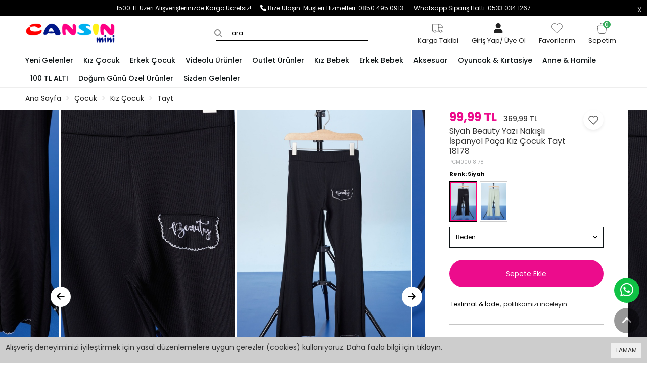

--- FILE ---
content_type: text/html; charset=UTF-8
request_url: https://cansinmini.com/siyah-beauty-yazi-nakisli-ispanyol-paca-kiz-cocuk-tayt18178
body_size: 20397
content:
<!DOCTYPE html>
<html class="p-int view_product" lang="tr" dir="ltr">
<head>
  
<!-- CUSTOM -->
  
<meta charset="utf-8">
<!--[if IE]>
<meta http-equiv="X-UA-Compatible" content="IE=edge">
<![endif]-->
<meta http-equiv="x-ua-compatible" content="ie=edge">
<title>Siyah Beauty Yazı Nakışlı İspanyol Paça Kız Çocuk Tayt</title>
<meta name="description" content="Siyah Beauty Yazı Nakışlı İspanyol Paça Kız Çocuk Tayt">
<meta name="keywords" content="kız çocuk tayt, kız ispanyol paça tayt, kız tayt, kız düz tayt, kız basic tayt, kız çocuk ispanyol paça tayt, kız çocuk düz tayt, kız çocuk siyah tayt, "/>
<meta name="viewport" content="width=device-width, initial-scale=1.0,maximum-scale=1.0,user-scalable=0">
<meta name="robots" content="index, follow" />
<meta property="og:site_name" content="https://www.cansinmini.com"/>
<meta property="og:type" content="website"/>
<meta property="og:title" content="Siyah Beauty Yazı Nakışlı İspanyol Paça Kız Çocuk Tayt"/>
<meta name="google-site-verification" content="L2vG2TlyCzvAUJEw90tf3d6nHBCGvCtX_udCnKGVp24" />
<meta name="google-site-verification" content="GI8ykBWd4G55wzINkOM6bbr9QZdQ4yed8DoAOYyfkXI" />
<meta property="og:image" content="https://cansinmini.com/img/l/10/siyah-beauty-yazi-nakisli-ispanyol-paca-kiz-cocuk-tayt-18178-47385.jpg"/><link rel="canonical" href="https://cansinmini.com/siyah-beauty-yazi-nakisli-ispanyol-paca-kiz-cocuk-tayt18178"/><meta property="og:url" content="https://cansinmini.com/siyah-beauty-yazi-nakisli-ispanyol-paca-kiz-cocuk-tayt18178"/><link rel="shortcut icon" href="/data/files/source/favicon.png" /><link rel="icon" href="/data/files/source/favicon.png" /><meta property="fb:app_id" content="1214375519233878" /><link rel="preconnect" href="https://fonts.googleapis.com">
<link rel="preconnect" href="https://fonts.gstatic.com" crossorigin>
<link href="https://fonts.googleapis.com/css2?family=Poppins:wght@200;300;400;500;600;700&display=swap" rel="stylesheet">
<link rel="stylesheet" type="text/css" href="/service/compile/css/assos/d-ltr-v-t95pvn.css" />
<!-- Google Tag Manager -->
<script>(function(w,d,s,l,i){w[l]=w[l]||[];w[l].push({'gtm.start':
new Date().getTime(),event:'gtm.js'});var f=d.getElementsByTagName(s)[0],
j=d.createElement(s),dl=l!='dataLayer'?'&l='+l:'';j.async=true;j.src=
'https://www.googletagmanager.com/gtm.js?id='+i+dl;f.parentNode.insertBefore(j,f);
})(window,document,'script','dataLayer','GTM-KZR5H4Q');</script>
<!-- End Google Tag Manager -->  <!-- Google Tag Manager -->
<script>(function(w,d,s,l,i){w[l]=w[l]||[];w[l].push({'gtm.start':
new Date().getTime(),event:'gtm.js'});var f=d.getElementsByTagName(s)[0],
j=d.createElement(s),dl=l!='dataLayer'?'&l='+l:'';j.async=true;j.src=
'https://www.googletagmanager.com/gtm.js?id='+i+dl;f.parentNode.insertBefore(j,f);
})(window,document,'script','dataLayer','GTM-N244CFW');</script>
<!-- End Google Tag Manager -->

</head>
<body ng-app="vshopApp" ng-controller="vshop" class="">

    <div id="page">
        <header>
            <div class="header-container">
                <div class="header-ribbon hidden-xs">
    <span class="ribbon-close" onclick="$.cookie('v_t_rib', 1, {expires:1, path:'/'}); $(this).parent().remove();"></span>
    <a>1500 TL Üzeri Alışverişlerinizde Kargo Ücretsiz!&nbsp;&nbsp;&nbsp;&nbsp;&nbsp;&nbsp;</a><link rel="icon" href="https://www.cansinmini.com/data/files/source/Logo/cansin-fav.png"><i class="fa fa-phone"></i> Bize Ulaşın: <a href="tel:08504950913">Müşteri Hizmetleri: 0850 495 0913 &nbsp;&nbsp;&nbsp;&nbsp;&nbsp;&nbsp;</a><a href="tel:05330341267">Whatsapp Sipariş Hattı: 0533 034 1267</a></div>
                <div class="container-fluid header-main relative">
                    <div class="row">
                      <!-- Custom -->
                    	<style>
                            @media (min-width: 992px) {
                                #search-container {
                                    justify-content: flex-end;
                                }
                                #search-container:before {
                                    right: 300px !important;
                                    left: unset !important;
                                }
                            }
                        </style>
                      <style>
                          #product_list .product-grid-item {
                              margin-bottom: 40px !important;
                          }
                      </style>
                       <!-- Custom -->
                        <div class="col-xs-4 hidden-md hidden-lg">
                            <button type="button" class="btn btn-nak btn-nak-mobile opener-mm hidden-md hidden-lg">
                                <!-- <i class="fa fa-bars"></i> -->
                                <span class="icon-bar"></span>
                                <span class="icon-bar"></span>
                                <span class="icon-bar"></span>
                                <span class="icon-text">Menu</span>
                            </button>
                        </div>
                        <div class="col-md-2 col-xs-4 logo">
                            <a href="https://cansinmini.com/"><img alt="https://www.cansinmini.com" src="/data/files/source/Logo/logo-cansin.png"></a>
                        </div>
                        <form class="col-md-5 col-xs-6" id="search-container" action="">
                            <input type="search" name="q" id="search_control" class="search-control form-control" data-lang-placeholder="search">
                        </form>
                        <div class="col-xs-4 col-md-5 header-routes pull-right text-right">
                                                        <a href="/service/order/where" class="vikaModal btn hidden-xs hidden-sm hr-btn">
                                <span class="icon-header"><svg xmlns="http://www.w3.org/2000/svg" class="icon icon-tabler icon-tabler-truck" width="28" height="28" viewBox="0 0 24 24" stroke-width="0.5" stroke="#000000" fill="none" stroke-linecap="round" stroke-linejoin="round">
                                        <path stroke="none" d="M0 0h24v24H0z" fill="none" />
                                        <path d="M7 17m-2 0a2 2 0 1 0 4 0a2 2 0 1 0 -4 0" />
                                        <path d="M17 17m-2 0a2 2 0 1 0 4 0a2 2 0 1 0 -4 0" />
                                        <path d="M5 17h-2v-11a1 1 0 0 1 1 -1h9v12m-4 0h6m4 0h2v-6h-8m0 -5h5l3 5" />
                                    </svg></span>
                                <span class="icon-text" data-lang="cargo_tracking">Kargom Takip</span>
                            </a>
                            <button type="button" class="btn opener-se hidden hidden-md hidden-lg">
                                <i class="fa fa-search"></i>
                            </button>
                            <button class="btn hr-btn hidden-xs hidden-sm"><a href="/user/signin"><span class="icon-header"><i class="fa-solid fa-user"></i></span><span class="icon-text"><span data-lang="signin"></span><span>/</span> <span data-lang="signup"></span></span></a></button>                            <a href="/user/wishList" class="btn hr-btn hidden-xs hidden-sm">
                                <span class="icon-header"><svg xmlns="http://www.w3.org/2000/svg" class="icon icon-tabler icon-tabler-heart" width="28" height="28" viewBox="0 0 24 24" stroke-width="0.5" stroke="#000000" fill="none" stroke-linecap="round" stroke-linejoin="round">
                                        <path stroke="none" d="M0 0h24v24H0z" fill="none" />
                                        <path d="M19.5 12.572l-7.5 7.428l-7.5 -7.428a5 5 0 1 1 7.5 -6.566a5 5 0 1 1 7.5 6.572" />
                                    </svg></span>
                                <span class="icon-text" data-lang="my_wish_list	">Favorilerim</span>
                            </a>
                            <a href="/cart" class="btn hr-btn destop-cart-button">
                                <span class="cart-count">0</span>
                                <span class="icon-header"><svg xmlns="http://www.w3.org/2000/svg" class="icon icon-tabler icon-tabler-shopping-bag" width="28" height="28" viewBox="0 0 24 24" stroke-width="0.5" stroke="#000000" fill="none" stroke-linecap="round" stroke-linejoin="round">
                                        <path stroke="none" d="M0 0h24v24H0z" fill="none" />
                                        <path d="M6.331 8h11.339a2 2 0 0 1 1.977 2.304l-1.255 8.152a3 3 0 0 1 -2.966 2.544h-6.852a3 3 0 0 1 -2.965 -2.544l-1.255 -8.152a2 2 0 0 1 1.977 -2.304z" />
                                        <path d="M9 11v-5a3 3 0 0 1 6 0v5" />
                                    </svg></span>
                                <span class="icon-text" data-lang="my_cart">Sepetim</span>
                            </a>
                        </div>
                    </div>
                </div>
            </div>
            <div id="apollo-menu">
    <div class="container-fluid">
        <nav id="cavas_menu" class="apollo-megamenu">
            <div class="" role="navigation">
                <div id="apollo-top-menu" class="collapse navbar-collapse">
                    <ul class="nav navbar-nav megamenu">
                        <li class=""><a href="https://cansinmini.com/yeni-gelenler"><span>Yeni Gelenler</span></a></li><li class="parent dropdown ">
                                <a class="dropdown-toggle has-category" data-toggle="dropdown" href="/kiz-cocuk">
                                    <span class="menu-title">Kız Çocuk</span>
                                </a>
                                <div class="dropdown-sub dropdown-menu">
                                    <div class="menu-back hidden-md hidden-lg"><span data-lang="geri"></span></div> <div class="dropdown-menu-inner"><div class="mega-col-inner"><ul><li><a href="/kiz-cocuk-mont">Mont</a></li><li><a href="/kiz-cocuk-takim">Kız Takım</a></li><li><a href="/kiz-cocuk-esofman-takimi">Eşofman Takımı</a></li><li><a href="/kiz-cocuk-esofman-alt">Eşofman Alt</a></li><li><a href="/kiz-cocuk-elbise">Elbise</a></li><li><a href="/kiz-cocuk-abiye">Abiye</a></li><li><a href="/kiz-cocuk-sort-kapri">Şort & Kapri</a></li><li><a href="/kiz-cocuk-sweatshirt">Sweatshirt</a></li><li><a href="/kiz-cocuk-pantolon">Pantolon</a></li><li><a href="/kiz-cocuk-pijama-takimi">Pijama Takımı</a></li><li><a href="/kiz-cocuk-kazak">Kazak</a></li><li><a href="/kiz-cocuk-ceket">Ceket</a></li><li><a href="/kiz-cocuk-hirka">Hırka</a></li><li><a href="/gomlek">Gömlek</a></li><li><a href="/kiz-cocuk-tulum-slopet">Tulum & Salopet</a></li><li><a href="/kiz-cocuk-etek">Etek</a></li><li><a href="/kiz-cocuk-tayt">Tayt</a></li><li><a href="/kiz-cocuk-tisort-badi">Tişört & Badi</a></li><li><a href="/kizcocukmayo">Mayo</a></li><li><a href="/kiz-cocuk-yelek">Yelek</a></li><li><a href="/cocuk-kiz-atki-bere-eldiven">Atkı Bere Eldiven</a></li></ul></div></div>
                                </div>
                            </li><li class="parent dropdown ">
                                <a class="dropdown-toggle has-category" data-toggle="dropdown" href="/erkek-cocuk">
                                    <span class="menu-title">Erkek Çocuk</span>
                                </a>
                                <div class="dropdown-sub dropdown-menu">
                                    <div class="menu-back hidden-md hidden-lg"><span data-lang="geri"></span></div> <div class="dropdown-menu-inner"><div class="mega-col-inner"><ul><li><a href="/erkek-cocuk-mont">Mont</a></li><li><a href="/erkek-cocuk-takim">Erkek Takım</a></li><li><a href="/erkek-cocuk-pantolon">Pantolon</a></li><li><a href="/erkek-cocuk-sweatshirt">Sweatshirt</a></li><li><a href="/erkek-cocuk-hirka">Hırka</a></li><li><a href="/takim-elbise">Takım Elbise</a></li><li><a href="/erkek-cocuk-esofman-alt">Eşofman Alt</a></li><li><a href="/erkek-cocuk-tisort">Tişört</a></li><li><a href="/erkek-cocuk-sort-kapri">Şort & Kapri</a></li><li><a href="/erkek-cocuk-pijama-takimi">Pijama Takımı</a></li><li><a href="/erkek-cocuk-gomlek">Gömlek</a></li><li><a href="/erkek-cocuk-esofman-takimi">Eşofman Takımı</a></li><li><a href="/erkek-cocuk-ceket">Ceket</a></li><li><a href="/erkekcocukmayo">Mayo</a></li><li><a href="/erkek-cocuk-yelek">Yelek</a></li><li><a href="/erkek-cocuk-kazak">Kazak</a></li></ul></div></div>
                                </div>
                            </li><li class=""><a href="/videolu-urunler"><span>Videolu Ürünler</span></a></li><li class="parent dropdown ">
                                <a class="dropdown-toggle has-category" data-toggle="dropdown" href="/outlet">
                                    <span class="menu-title">Outlet Ürünler</span>
                                </a>
                                <div class="dropdown-sub dropdown-menu">
                                    <div class="menu-back hidden-md hidden-lg"><span data-lang="geri"></span></div> <div class="dropdown-menu-inner"><div class="mega-col-inner"><ul><li><a href="/outlet">Tüm Outlet Ürünler</a></li><li><a href="/100-tl-alti-urunler">100 TL Altı Ürünler</a></li><li><a href="/200-tl">200 TL Altı Ürünler</a></li><li><a href="/300-tl">300 TL Altı Ürünler</a></li><li><a href="/10-indirimli-urunler">%10 İndirimli Ürünler</a></li><li><a href="/20_indirimli_urunler">%20 İndirimli Ürünler</a></li><li><a href="/30-indirimli-urunler">%30 İndirimli Ürünler</a></li><li><a href="/40-indirim">%40 İndirimli Ürünler</a></li><li><a href="https://cansinmini.com/50-indirim">%50 İndirimli Ürünler</a></li><li><a href="/60-indirimli-urunler">%60 İndirimli Ürünler</a></li></ul></div></div>
                                </div>
                            </li><li class="parent dropdown ">
                                <a class="dropdown-toggle has-category" data-toggle="dropdown" href="/bebek-kiz">
                                    <span class="menu-title">Kız Bebek</span>
                                </a>
                                <div class="dropdown-sub dropdown-menu">
                                    <div class="menu-back hidden-md hidden-lg"><span data-lang="geri"></span></div> <div class="dropdown-menu-inner"><div class="mega-col-inner"><ul><li><a href="/bebek-kiz-hastane-cikisi-zibin-set">Hastane Çıkışı & Zıbın Set</a></li><li><a href="/bebek-kiz-2li-takim">Kız 2'li Takım</a></li><li><a href="/bebek-kiz-3lu-takim">Kız 3'lü Takım</a></li><li><a href="/bebek-kiz-citcitli-badi">Çıtçıtlı Badi</a></li><li><a href="/bebek-kiz-tayt">Tayt</a></li><li><a href="/bebek-kiz-esofman-takimi">Eşofman Takımı</a></li><li><a href="/bebek-kiz-elbise-abiye">Elbise</a></li><li><a href="/bebek-kiz-tulum">Tulum</a></li><li><a href="/kiz-bebek-sweatshirt">Sweatshirt</a></li><li><a href="/kiz-bebek-battaniye">Battaniye</a></li></ul></div></div>
                                </div>
                            </li><li class="parent dropdown ">
                                <a class="dropdown-toggle has-category" data-toggle="dropdown" href="/bebek-erkek">
                                    <span class="menu-title">Erkek Bebek</span>
                                </a>
                                <div class="dropdown-sub dropdown-menu">
                                    <div class="menu-back hidden-md hidden-lg"><span data-lang="geri"></span></div> <div class="dropdown-menu-inner"><div class="mega-col-inner"><ul><li><a href="/bebek-erkek-hastane-cikisi-zibin-set">Hastane Çıkışı & Zıbın Set</a></li><li><a href="/bebek-erkek-2-li-takim">Erkek 2'li Takım</a></li><li><a href="/bebek-erkek-3-lu-takim">Erkek 3'lü Takım</a></li><li><a href="/bebek-erkek-citcitli-badi">Çıtçıtlı Badi</a></li><li><a href="/bebek-erkek-esofman-takimi">Eşofman Takımı</a></li><li><a href="/sweatshirt">Sweatshirt</a></li><li><a href="/erkek-bebek-battaniye">Battaniye</a></li><li><a href="/erkek-bebek-kazak">Kazak</a></li><li><a href="/erkek-bebek-salopet">Salopet</a></li><li><a href="/bebek-erkek-tulum">Tulum</a></li><li><a href="/erkek-bebek-tisort">Tişört</a></li><li><a href="/erkek-bebek-pijama-takimi">Pijama Takımı</a></li></ul></div></div>
                                </div>
                            </li><li class="parent dropdown ">
                                <a class="dropdown-toggle has-category" data-toggle="dropdown" href="/aksesuar">
                                    <span class="menu-title">Aksesuar</span>
                                </a>
                                <div class="dropdown-sub dropdown-menu">
                                    <div class="">
                                        <div class="mega-col-inner ">
                                            <div class="menu-title"><a href="/cocuk-erkek-aksesuar">Erkek Çocuk Aksesuar</a></div>
                                            <div class="widget-inner">
                                                <ul class="nav-links">
                                                    <li><a href="/cocuk-erkek-ic-camasiri">İç Çamaşırı</a></li><li><a href="/cocuk-erkek-corap">Çorap</a></li><li><a href="/atki-bere-eldiven">Atkı & Bere & Eldiven</a></li>
                                                </ul>
                                            </div>
                                        </div>
                                    </div><div class="">
                                        <div class="mega-col-inner ">
                                            <div class="menu-title"><a href="/cocuk-kiz-aksesuar">Kız Çocuk Aksesuar</a></div>
                                            <div class="widget-inner">
                                                <ul class="nav-links">
                                                    <li><a href="/cocuk-kiz-ic-camasiri">İç Çamaşırı</a></li><li><a href="/cocuk-kiz-corap">Çorap</a></li><li><a href="/taki-toka">Takı & Toka</a></li><li><a href="/cocuk-kiz-atki-bere-eldiven">Atkı & Bere & Eldiven</a></li>
                                                </ul>
                                            </div>
                                        </div>
                                    </div>
                                </div>
                            </li><li class="parent dropdown ">
                                <a class="dropdown-toggle has-category" data-toggle="dropdown" href="/oyuncak-kirtasiye">
                                    <span class="menu-title">Oyuncak & Kırtasiye</span>
                                </a>
                                <div class="dropdown-sub dropdown-menu">
                                    <div class="menu-back hidden-md hidden-lg"><span data-lang="geri"></span></div> <div class="dropdown-menu-inner"><div class="mega-col-inner"><ul><li><a href="/erkek-oyuncak">Erkek Oyuncak</a></li><li><a href="/kiz-oyuncak">Kız Oyuncak</a></li><li><a href="/parti-malzemeleri">Parti Malzemeleri</a></li></ul></div></div>
                                </div>
                            </li><li class="parent dropdown ">
                                <a class="dropdown-toggle has-category" data-toggle="dropdown" href="/anne-ve-hamile">
                                    <span class="menu-title">Anne & Hamile</span>
                                </a>
                                <div class="dropdown-sub dropdown-menu">
                                    <div class="menu-back hidden-md hidden-lg"><span data-lang="geri"></span></div> <div class="dropdown-menu-inner"><div class="mega-col-inner"><ul><li><a href="/bebek-alt-acma">Bebek Alt Açma</a></li><li><a href="/bebek-tasima-canta">Bebek Taşıma & Bakım Çantası</a></li><li><a href="/canta">Çanta</a></li><li><a href="/kanguru-psyt">Kanguru</a></li></ul></div></div>
                                </div>
                            </li><li class=""><a href="/100-tl-alti-urunler"><span>100 TL ALTI</span></a></li><li class=""><a href="/dogum-gunu"><span>Doğum Günü Özel Ürünler</span></a></li><li class=""><a href="https://cansinmini.com/sizden-gelenler"><span>Sizden Gelenler</span></a></li>                    </ul>
                </div>
            </div>
        </nav>
    </div>
</div>          
          <!-- Yandex.Metrika counter -->
<!-- Yandex.Metrika counter -->
<script type="text/javascript" >
   (function(m,e,t,r,i,k,a){m[i]=m[i]||function(){(m[i].a=m[i].a||[]).push(arguments)};
   m[i].l=1*new Date();
   for (var j = 0; j < document.scripts.length; j++) {if (document.scripts[j].src === r) { return; }}
   k=e.createElement(t),a=e.getElementsByTagName(t)[0],k.async=1,k.src=r,a.parentNode.insertBefore(k,a)})
   (window, document, "script", "https://mc.yandex.ru/metrika/tag.js", "ym");

   ym(87052716, "init", {
        clickmap:true,
        trackLinks:true,
        accurateTrackBounce:true,
        webvisor:true,
        ecommerce:"dataLayer"
   });
</script>
<noscript><div><img src="https://mc.yandex.ru/watch/87052716" style="position:absolute; left:-9999px;" alt="" /></div></noscript>
<!-- /Yandex.Metrika counter -->
          <script src="https://analytics.ahrefs.com/analytics.js" data-key="/8lls88xlgSoPK+6r5Ow0g" async></script>
        </header><div class="breadcrumbs hidden-xs hidden-sm">
    <div class="container-fluid">
        <ul class="breadcrumb" itemscope itemtype="http://schema.org/BreadcrumbList">
            <li class="home"><a href="https://cansinmini.com/" data-lang="home"></a></li>
                        <li itemprop="itemListElement" itemscope itemtype="http://schema.org/ListItem">
                <a itemprop="item" href="/cocuk">
                    <span itemprop="name">Çocuk</span>
                </a>
                <meta itemprop="position" content="1" />
            </li>
                        <li itemprop="itemListElement" itemscope itemtype="http://schema.org/ListItem">
                <a itemprop="item" href="/kiz-cocuk">
                    <span itemprop="name">Kız Çocuk</span>
                </a>
                <meta itemprop="position" content="2" />
            </li>
                        <li itemprop="itemListElement" itemscope itemtype="http://schema.org/ListItem">
                <a itemprop="item" href="/kiz-cocuk-tayt">
                    <span itemprop="name">Tayt</span>
                </a>
                <meta itemprop="position" content="3" />
            </li>
                    </ul>
    </div>
</div>
<section class="clearfix page-container no-padding page-product" itemscope itemtype="http://schema.org/Product">
    <meta itemprop="url" content="https://cansinmini.com/siyah-beauty-yazi-nakisli-ispanyol-paca-kiz-cocuk-tayt18178">
    <meta itemprop="image" content="https://cansinmini.com/img/l/10/siyah-beauty-yazi-nakisli-ispanyol-paca-kiz-cocuk-tayt-18178-47385.jpg">	
    <meta itemprop="mpn" content="GRPCM00018178">
    <div itemprop="offers" itemscope itemtype="https://schema.org/Offer">
        <meta itemprop="url" content="https://cansinmini.com/siyah-beauty-yazi-nakisli-ispanyol-paca-kiz-cocuk-tayt18178">
        <meta itemprop="price" content="99.99">
        <meta itemprop="priceCurrency" content="TRY">
        <meta itemprop="priceValidUntil" content="2026-01-29">
        <link itemprop="availability" href="https://schema.org/InStock">
    </div>
       
  	<div class="product-mobile-header hidden-md hidden-lg">
    	<div class="left-header">
      		<a href="javascript:history.back()" class="back-link"><i class="fa-solid fa-arrow-left-long"></i></a>
          	<a href="/" class="btn home-btn"><i class="fa-solid fa-house"></i></a>
      	</div>
      	<div class="right-header">
          	<button type="button" class="btn product-info-btn"><span data-lang="info">Bilgi</span></button>
            <a href="/user/wishList" class="btn hr-btn btn-wishList">
                <span class="icon-header"><i class="fa-regular fa-heart"></i></span>
            </a>
            <a href="/cart" class="btn hr-btn destop-cart-button">
                <span class="cart-count">0</span>
                <span class="icon-header"><svg xmlns="http://www.w3.org/2000/svg" class="icon icon-tabler icon-tabler-shopping-bag" width="28" height="28" viewBox="0 0 24 24" stroke-width="1.5" stroke="#fff" fill="none" stroke-linecap="round" stroke-linejoin="round">
                            <path stroke="none" d="M0 0h24v24H0z" fill="none" />
                            <path d="M6.331 8h11.339a2 2 0 0 1 1.977 2.304l-1.255 8.152a3 3 0 0 1 -2.966 2.544h-6.852a3 3 0 0 1 -2.965 -2.544l-1.255 -8.152a2 2 0 0 1 1.977 -2.304z" />
                            <path d="M9 11v-5a3 3 0 0 1 6 0v5" />
                        </svg>
                 </span>
            </a>
        </div>  
	</div>
    <div class="container-fluid page-column page-product-sum">
        <div class="row ajpr-form ajpr-detail" data-id="18178">
            <div class="col-sm-7 col-md-8 page-product-icol">
                <div class="page-product-icontainer">
                    <div class="owl-slide owl-carousel owl-nav-dat" data-oslide-conf='{"loop":true,"lazyLoad":true,"dots":false,"center":true, "lazyLoadEager":1, "responsive":{"0":{"items":1, "stagePadding":0, "nav":false, "margin":1}, "992":{"items":3,"stagePadding":120,"nav":false, "margin":3}}}'>
                    <div class="product-item-img"><img class="owl-lazy prodimage" data-src="/img/m/10/siyah-beauty-yazi-nakisli-ispanyol-paca-kiz-cocuk-tayt-18178-47385.jpg" data-zoom-src="/img/l/10/siyah-beauty-yazi-nakisli-ispanyol-paca-kiz-cocuk-tayt-18178-47385.jpg" alt="Siyah Beauty Yazı Nakışlı İspanyol Paça Kız Çocuk Tayt 18178"> </div><div class="product-item-img"><img class="owl-lazy prodimage" data-src="/img/m/10/siyah-beauty-yazi-nakisli-ispanyol-paca-kiz-cocuk-tayt-18178-47386.jpg" data-zoom-src="/img/l/10/siyah-beauty-yazi-nakisli-ispanyol-paca-kiz-cocuk-tayt-18178-47386.jpg" alt="Siyah Beauty Yazı Nakışlı İspanyol Paça Kız Çocuk Tayt 18178"> </div><div class="product-item-img"><img class="owl-lazy prodimage" data-src="/img/m/10/siyah-beauty-yazi-nakisli-ispanyol-paca-kiz-cocuk-tayt-18178-47387.jpg" data-zoom-src="/img/l/10/siyah-beauty-yazi-nakisli-ispanyol-paca-kiz-cocuk-tayt-18178-47387.jpg" alt="Siyah Beauty Yazı Nakışlı İspanyol Paça Kız Çocuk Tayt 18178"> </div>                    </div>
                </div>
                <div class="page-product-inav relative hidden-xs">
                    <button type="button" role="presentation" class="owl-prev" onclick="$('.page-product-icontainer .owl-slide').trigger('prev.owl.carousel');"></button>
                    <button type="button" role="presentation" class="owl-next" onclick="$('.page-product-icontainer .owl-slide').trigger('next.owl.carousel');"></button>
                </div>
              	<div class="product-boxes-container hidden-md hidden-lg">
                  	<div class="product-btn-box">
                      
                                <div class="relative m-box">
                                    <div id="product_price" class=""><span  class="price ajpr-price" data-orig="99.99016749" data-money="99.99016749" data-currency="TRY">99,99 TL</span> <span class="price-product-detail"><span class="price-old product-price ajpr-price-old" data-money="369.99" data-currency="TRY">369,99 TL</span></span></div>                                </div>              
                              <!-- <h1 itemprop="name">Siyah Beauty Yazı Nakışlı İspanyol Paça Kız Çocuk Tayt 18178</h1> --!>
                      
                      
                      <!--<div class="chose-btns">

                        </div>
                        <div class="addToCartWrap ">
                            <button type="button" name="add" class="btn btn-block btn-add2cart" data-lang="add_to_cart"></button>
                        </div>-->
                      
                  	</div>              
              	</div>
            </div>
            <form method="post" enctype="multipart/form-data" class="col-xs-12 col-sm-5 col-md-4 form-ajaxtocart page-product-meta">
                <input type="hidden" name="id" id="productId" value="18178">
                <input type="hidden" name="attid" id="productAttributeId" value="">
                <div class="relative m-box">
                    <div id="product_price" class=""><span  class="price ajpr-price" data-orig="99.99016749" data-money="99.99016749" data-currency="TRY">99,99 TL</span> <span class="price-product-detail"><span class="price-old product-price ajpr-price-old" data-money="369.99" data-currency="TRY">369,99 TL</span></span></div>                </div>
                <h1 itemprop="name">Siyah Beauty Yazı Nakışlı İspanyol Paça Kız Çocuk Tayt 18178</h1>
                <button type="button" class="btn btn-add2wishlist pull-right hidden-xs" onclick="toggleProductWishList(18178, this);">
                    <svg xmlns="http://www.w3.org/2000/svg" class="icon icon-tabler icon-tabler-heart" width="24" height="24" viewBox="0 0 24 24" stroke-width="1.5" stroke="#000000" fill="none" stroke-linecap="round" stroke-linejoin="round">
                        <path stroke="none" d="M0 0h24v24H0z" fill="none"/>
                        <path d="M19.5 12.572l-7.5 7.428l-7.5 -7.428a5 5 0 1 1 7.5 -6.566a5 5 0 1 1 7.5 6.572" />
                    </svg>                         
                </button>
                <span class="sku" itemprop="sku">PCM00018178</span>                
                <div class="m-box">
                  	<!--- connectProducts strt-->
                                         <div class="clearfix pr-connect">
                                                <div class="connect-name">Renk: Siyah</div><div class="connect-item selected"><img src="/img/t/10/siyah-beauty-yazi-nakisli-ispanyol-paca-kiz-cocuk-tayt-18178-47385.jpg" /></div><div class="connect-item" onclick="lightBox.open();window.location.href='/yesil-beauty-yazi-nakisli-ispanyol-paca-kiz-cocuk-tayt-18183';"><img src="/img/t/10/yesil-beauty-yazi-nakisli-ispanyol-paca-kiz-cocuk-tayt-18183-47373.jpg" /></div>                    </div>
                    <!-- ####1##### --><div class="clearfix attribute  firstatt" data-index="0" data-attid="21" data-optid="" style=""><button class="btn dropdown-toggle btn-select attribute-name" data-toggle="dropdown">Beden: <span class="selected-name"></span></button><div class="dropdown-menu dropdown-menu-attr"><div class="attribute-option" ng-class="{true:'',false:'stoktayok'}['1'=='1']" data-id="163">2-3 Yaş</div><div class="attribute-option" ng-class="{true:'',false:'stoktayok'}['1'=='1']" data-id="164">3-4 Yaş</div><div class="attribute-option" ng-class="{true:'',false:'stoktayok'}['1'=='1']" data-id="165">4-5 Yaş</div><div class="attribute-option" ng-class="{true:'',false:'stoktayok'}['1'=='1']" data-id="166">5-6 Yaş<span class="sflash"><i class="fa far fa-clock"></i> <span data-lang="son_x_adet" data-lang-p='{"1": 2}'></span></span></div><div class="attribute-option" ng-class="{true:'',false:'stoktayok'}[''=='1']" data-id="167">6-7 Yaş<span class="sflash"><span data-lang="sold_out"></span></span></div><div class="attribute-option" ng-class="{true:'',false:'stoktayok'}[''=='1']" data-id="168">7-8 Yaş<span class="sflash"><span data-lang="sold_out"></span></span></div></div></div>                    <div class="addToCartWrap ">
                        <!-- <div class="quantity_wanted_p pull-left" id="product-quantity-wrap">
                            <div class="quantity">
                                <input type="text" name="quantity" class="number ajpr-quantity" id="quantity-detail" value="1" data-min="1" data-increase="1" />
                                <label>Adet</label>
                                <button type="button" class="plus"  onclick="setQuantity(this)" data-target="#quantity-detail" data-type="+">+</button>
                                <button type="button" class="minus" onclick="setQuantity(this)" data-target="#quantity-detail" data-type="-">-</button>
                            </div>
                        </div> -->
                        <button type="button" name="add" class="btn btn-block btn-add2cart" data-lang="add_to_cart"></button>
                    </div>
                    <div class="p-none-stock-container alert alert-danger hidden">
                        <span class="pull-left" data-lang="product_none_stock"></span>
                        <button type="button" class="btn btn-primary btn-remember-stock pull-right vikaModal" data-url="/product/reminderStock/18178" data-lang="add_to_request_remember"></button>
                        <div class="clearfix"></div>
                    </div>
                                        <p class="delivery-info"><span data-lang="return_exchange">Teslimat & İade</span>, <a href="/page/get/-10" class="vikaModal"><span data-lang="review_policy"> politikamızı inceleyin</span></a>.</p>
                    <div class="product-click-action">
                        <div class="product-click-buttons">
                            <a class="btn product-click-button" target="_blank" href="https://api.whatsapp.com/send?l=tr&phone=‪905330341267‬&text=https%3A%2F%2Fcansinmini.com%2Fsiyah-beauty-yazi-nakisli-ispanyol-paca-kiz-cocuk-tayt18178">
                                <i class="fa-brands fa-whatsapp"></i>
                                <span class="pca-button-text">Whatsapp</span>
                            </a>
                            <a href="/service/advice/product/18178" rel="nofollow" class="btn product-click-button email vikaModal">
                                <i class="fa-regular fa-envelope"></i>
                                <span class="pca-button-text">E-Posta</span>
                            </a>                            
                            <a class="btn product-click-button" target="_blank" href="https://api.whatsapp.com/send?text=https%3A%2F%2Fcansinmini.com%2Fsiyah-beauty-yazi-nakisli-ispanyol-paca-kiz-cocuk-tayt18178&amp;_sgm_action=click">
                                <i class="fa-solid fa-share-nodes"></i>
                                <span class="pca-button-text">Paylaş</span>
                            </a>
                        </div>
                    </div>
                    <div class="product-box-line"></div>
                    <div class="clearfix ">
                        <ul class="product-share">
                            <li><a href="/service/advice/product/18178" rel="nofollow" class="email vikaModal"><i class="fa fa-envelope"></i></a></li>
                            <li><a href="https://www.facebook.com/sharer/sharer.php?u=https%3A%2F%2Fcansinmini.com%2Fsiyah-beauty-yazi-nakisli-ispanyol-paca-kiz-cocuk-tayt18178&display=popup" rel="nofollow" class="facebook vikaPopup"><i class="fa fab fa-facebook"></i></a></li>
                            <li><a href="https://twitter.com/intent/tweet?text=Siyah+Beauty+Yaz%C4%B1+Nak%C4%B1%C5%9Fl%C4%B1+%C4%B0spanyol+Pa%C3%A7a+K%C4%B1z+%C3%87ocuk+Tayt+18178&url=https%3A%2F%2Fcansinmini.com%2Fsiyah-beauty-yazi-nakisli-ispanyol-paca-kiz-cocuk-tayt18178" rel="nofollow" class="twitter vikaPopup"><i class="fa fab fa-twitter"></i></a></li>
                            <li><a href="https://pinterest.com/pin/create/button/?url=https%3A%2F%2Fcansinmini.com%2Fsiyah-beauty-yazi-nakisli-ispanyol-paca-kiz-cocuk-tayt18178&media=%2Fimg%2Fl%2F10%2Fsiyah-beauty-yazi-nakisli-ispanyol-paca-kiz-cocuk-tayt-18178-47385.jpg&descriptionSiyah+Beauty+Yaz%C4%B1+Nak%C4%B1%C5%9Fl%C4%B1+%C4%B0spanyol+Pa%C3%A7a+K%C4%B1z+%C3%87ocuk+Tayt+18178" rel="nofollow" class="pinterest vikaPopup"><i class="fa fab fa-pinterest"></i></a></li>
                        </ul>
                    </div>
                                    </div>
                <div class="relative">
                    <div class="collapser" data-toggle="collapse" data-target="#productDescriptionbox">
                        <div data-lang="product_specs"></div>
                        <small>Siyah Beauty Yazı Nakışlı İspanyol Paça Kız Çocuk Tayt</small>
                    </div>
                    <div class="collapse" itemprop="description" id="productDescriptionbox">
                        <p>Kumaş İçeriği: %90 Polyester %10 Elastan İçeriklidir. Türkiye'de Üretilmiştir. Beauty Yazı Nakışı, Kapak Detayı ile Fitilli İspanyol Paça Kız Çocuk Tayt. Esnek Kumaşı ile Rahat Bir Kullanım Sağlar. Maksimum 30 Derece Sıcaklıkta Yıkayınız. Ağartıcı Kullanmayınız. Orta Sıcaklıkta Ütüleyiniz. Tamburlu Kurutma Yapmayınız. Kuru Temizleme Önerilmez.</p>
<table class="table table-hover"><tr><td class="col-sm-3 col-md-2">Cinsiyet</td><td class="col-sm-9 col-md-10">Kız</td></tr><tr><td class="col-sm-3 col-md-2">Renk</td><td class="col-sm-9 col-md-10">Siyah</td></tr><tr><td class="col-sm-3 col-md-2">Bel</td><td class="col-sm-9 col-md-10">Normal Bel</td></tr><tr><td class="col-sm-3 col-md-2">Boyut</td><td class="col-sm-9 col-md-10">Standart</td></tr><tr><td class="col-sm-3 col-md-2">Desen</td><td class="col-sm-9 col-md-10">Nakışlı</td></tr><tr><td class="col-sm-3 col-md-2">Ürün Detayı</td><td class="col-sm-9 col-md-10">Lastikli Bel</td></tr><tr><td class="col-sm-3 col-md-2">Cep</td><td class="col-sm-9 col-md-10">Cepsiz</td></tr><tr><td class="col-sm-3 col-md-2">Kalıp</td><td class="col-sm-9 col-md-10">Regular</td></tr><tr><td class="col-sm-3 col-md-2">Kumaş/İplik Özellik</td><td class="col-sm-9 col-md-10">Pamuk</td></tr><tr><td class="col-sm-3 col-md-2">Kumaş</td><td class="col-sm-9 col-md-10">2 İplik</td></tr><tr><td class="col-sm-3 col-md-2">Paça Tipi</td><td class="col-sm-9 col-md-10">İspanyol Paça</td></tr><tr><td class="col-sm-3 col-md-2">Materyal</td><td class="col-sm-9 col-md-10">Pamuk</td></tr><tr><td class="col-sm-3 col-md-2">Parça Sayısı</td><td class="col-sm-9 col-md-10">1</td></tr><tr><td class="col-sm-3 col-md-2">Sezon</td><td class="col-sm-9 col-md-10">Mevsimlik</td></tr><tr><td class="col-sm-3 col-md-2">Ürün Tipi</td><td class="col-sm-9 col-md-10">Nakışlı</td></tr><tr><td class="col-sm-3 col-md-2">Boy / Uzunluk</td><td class="col-sm-9 col-md-10">Regular</td></tr><tr><td class="col-sm-3 col-md-2">Ek Özellik</td><td class="col-sm-9 col-md-10">Esnek Bel</td></tr><tr><td class="col-sm-3 col-md-2">Garanti Süresi</td><td class="col-sm-9 col-md-10">1 Ay</td></tr><tr><td class="col-sm-3 col-md-2">Kalınlık</td><td class="col-sm-9 col-md-10">Orta</td></tr><tr><td class="col-sm-3 col-md-2">Kapama Şekli</td><td class="col-sm-9 col-md-10">Kapamasız</td></tr><tr><td class="col-sm-3 col-md-2">Kesim</td><td class="col-sm-9 col-md-10">Standart</td></tr><tr><td class="col-sm-3 col-md-2">Koleksiyon</td><td class="col-sm-9 col-md-10">Basic</td></tr><tr><td class="col-sm-3 col-md-2">Kullanım Alanı</td><td class="col-sm-9 col-md-10">Günlük</td></tr><tr><td class="col-sm-3 col-md-2">Marka</td><td class="col-sm-9 col-md-10">Timi Kids</td></tr><tr><td class="col-sm-3 col-md-2">Ortam</td><td class="col-sm-9 col-md-10">Günlük</td></tr><tr><td class="col-sm-3 col-md-2">Paça Boyu</td><td class="col-sm-9 col-md-10">Normal</td></tr><tr><td class="col-sm-3 col-md-2">Persona</td><td class="col-sm-9 col-md-10">Young</td></tr><tr><td class="col-sm-3 col-md-2">Siluet</td><td class="col-sm-9 col-md-10">Basic</td></tr><tr><td class="col-sm-3 col-md-2">Stil</td><td class="col-sm-9 col-md-10">Trend</td></tr><tr><td class="col-sm-3 col-md-2">Yaş Grubu</td><td class="col-sm-9 col-md-10">Çocuk</td></tr><tr><td class="col-sm-3 col-md-2">Baskı/Nakış Tekniği</td><td class="col-sm-9 col-md-10">Baskısız</td></tr></table>                    </div>
                </div>
            </form>
        </div>
    </div>
  <div class="container mt-20">
        <div class="container" id="trendyolProductCommentContainer"></div><div class="collections-slide-title">
    <h2 class="page-subheader" data-lang="related_products"></h2>
    <div id="relatedSlideNav" class="owl-nav"></div>
</div>
<div class="owl-carousel owl-slide related-owl" data-oslide-conf='{"nav":true,"navContainer":"#relatedSlideNav","loop":true,"lazyLoad":true, "margin":0, "responsive": {"0":{"items":2, "margin":0}, "768":{"items":3, "margin":3}, "1120": {"items":4, "margin":8}}}'>
    <div class="product-featured-item">
    <div class="product-wrapper" data-id="18208" data-attrs='[{"attribute":"Beden","attributeid":"21","attributeType":"size","values":{"163":{"attributeid":"21","valueid":"163","attributeType":"size","valueLabel":"2-3 Ya\u015f","vpos":"11","img":"","color":"","subProducts":{"50530":{"sku":"CNSNMN00050530","stock":3,"salePrice":199.99109727273,"salePriceWithTax":219.990207,"exchangeSalePrice":199.99109727273,"exchangeSalePriceWithTax":219.990207,"base_salePrice":527.26363636364,"base_exchangeSalePrice":527.26363636364,"base_salePriceWithTax":579.99,"base_exchangeSalePriceWithTax":579.99,"hasDiscount":1}},"isStock":1},"164":{"attributeid":"21","valueid":"164","attributeType":"size","valueLabel":"3-4 Ya\u015f","vpos":"13","img":"","color":"","subProducts":{"50531":{"sku":"CNSNMN00050531","stock":0,"salePrice":199.99109727273,"salePriceWithTax":219.990207,"exchangeSalePrice":199.99109727273,"exchangeSalePriceWithTax":219.990207,"base_salePrice":527.26363636364,"base_exchangeSalePrice":527.26363636364,"base_salePriceWithTax":579.99,"base_exchangeSalePriceWithTax":579.99,"hasDiscount":1}}},"165":{"attributeid":"21","valueid":"165","attributeType":"size","valueLabel":"4-5 Ya\u015f","vpos":"15","img":"","color":"","subProducts":{"50532":{"sku":"CNSNMN00050532","stock":0,"salePrice":199.99109727273,"salePriceWithTax":219.990207,"exchangeSalePrice":199.99109727273,"exchangeSalePriceWithTax":219.990207,"base_salePrice":527.26363636364,"base_exchangeSalePrice":527.26363636364,"base_salePriceWithTax":579.99,"base_exchangeSalePriceWithTax":579.99,"hasDiscount":1}}},"166":{"attributeid":"21","valueid":"166","attributeType":"size","valueLabel":"5-6 Ya\u015f","vpos":"17","img":"","color":"","subProducts":{"50533":{"sku":"CNSNMN00050533","stock":0,"salePrice":199.99109727273,"salePriceWithTax":219.990207,"exchangeSalePrice":199.99109727273,"exchangeSalePriceWithTax":219.990207,"base_salePrice":527.26363636364,"base_exchangeSalePrice":527.26363636364,"base_salePriceWithTax":579.99,"base_exchangeSalePriceWithTax":579.99,"hasDiscount":1}}},"167":{"attributeid":"21","valueid":"167","attributeType":"size","valueLabel":"6-7 Ya\u015f","vpos":"19","img":"","color":"","subProducts":{"50534":{"sku":"CNSNMN00050534","stock":0,"salePrice":199.99109727273,"salePriceWithTax":219.990207,"exchangeSalePrice":199.99109727273,"exchangeSalePriceWithTax":219.990207,"base_salePrice":527.26363636364,"base_exchangeSalePrice":527.26363636364,"base_salePriceWithTax":579.99,"base_exchangeSalePriceWithTax":579.99,"hasDiscount":1}}},"168":{"attributeid":"21","valueid":"168","attributeType":"size","valueLabel":"7-8 Ya\u015f","vpos":"20","img":"","color":"","subProducts":{"50535":{"sku":"CNSNMN00050535","stock":0,"salePrice":199.99109727273,"salePriceWithTax":219.990207,"exchangeSalePrice":199.99109727273,"exchangeSalePriceWithTax":219.990207,"base_salePrice":527.26363636364,"base_exchangeSalePrice":527.26363636364,"base_salePriceWithTax":579.99,"base_exchangeSalePriceWithTax":579.99,"hasDiscount":1}}}}}]' data-images='[{"attid":"0","valueid":"0","attrs":"","thumb":"\/img\/t\/10\/kiz-cocuk-pacasi-tavsan-detayli-2li-tayt-lacivert-yesil-1820-47696.jpg","small":"\/img\/s\/10\/kiz-cocuk-pacasi-tavsan-detayli-2li-tayt-lacivert-yesil-1820-47696.jpg","medium":"\/img\/m\/10\/kiz-cocuk-pacasi-tavsan-detayli-2li-tayt-lacivert-yesil-1820-47696.jpg","large":"\/img\/l\/10\/kiz-cocuk-pacasi-tavsan-detayli-2li-tayt-lacivert-yesil-1820-47696.jpg"},{"attid":"0","valueid":"0","attrs":"","thumb":"\/img\/t\/10\/kiz-cocuk-pacasi-tavsan-detayli-2li-tayt-lacivert-yesil-1820-47698.jpg","small":"\/img\/s\/10\/kiz-cocuk-pacasi-tavsan-detayli-2li-tayt-lacivert-yesil-1820-47698.jpg","medium":"\/img\/m\/10\/kiz-cocuk-pacasi-tavsan-detayli-2li-tayt-lacivert-yesil-1820-47698.jpg","large":"\/img\/l\/10\/kiz-cocuk-pacasi-tavsan-detayli-2li-tayt-lacivert-yesil-1820-47698.jpg"},{"attid":"0","valueid":"0","attrs":"","thumb":"\/img\/t\/10\/kiz-cocuk-pacasi-tavsan-detayli-2li-tayt-lacivert-yesil-1820-47699.jpg","small":"\/img\/s\/10\/kiz-cocuk-pacasi-tavsan-detayli-2li-tayt-lacivert-yesil-1820-47699.jpg","medium":"\/img\/m\/10\/kiz-cocuk-pacasi-tavsan-detayli-2li-tayt-lacivert-yesil-1820-47699.jpg","large":"\/img\/l\/10\/kiz-cocuk-pacasi-tavsan-detayli-2li-tayt-lacivert-yesil-1820-47699.jpg"},{"attid":"0","valueid":"0","attrs":"","thumb":"\/img\/t\/10\/kiz-cocuk-pacasi-tavsan-detayli-2li-tayt-lacivert-yesil-1820-47697.jpg","small":"\/img\/s\/10\/kiz-cocuk-pacasi-tavsan-detayli-2li-tayt-lacivert-yesil-1820-47697.jpg","medium":"\/img\/m\/10\/kiz-cocuk-pacasi-tavsan-detayli-2li-tayt-lacivert-yesil-1820-47697.jpg","large":"\/img\/l\/10\/kiz-cocuk-pacasi-tavsan-detayli-2li-tayt-lacivert-yesil-1820-47697.jpg"}]'>
                <div class="product-image">
            <button aria-label="wishlist" type="button" class="add-to-wishlist">
                <svg xmlns="http://www.w3.org/2000/svg" class="icon icon-tabler icon-tabler-heart" width="24" height="32" viewBox="0 0 24 24" stroke-width="1.5" stroke="#000000" fill="none" stroke-linecap="round" stroke-linejoin="round">
                    <path stroke="none" d="M0 0h24v24H0z" fill="none"/>
                    <path d="M19.5 12.572l-7.5 7.428l-7.5 -7.428a5 5 0 1 1 7.5 -6.566a5 5 0 1 1 7.5 6.572" />
                 </svg>          
            </button>
            <div class="product-image-cont">
            <img class="featured-image owl-lazy" data-src="/img/s/10/kiz-cocuk-pacasi-tavsan-detayli-2li-tayt-lacivert-yesil-1820-47696.jpg" alt="Kız Çocuk Paçası Tavşan Detaylı 2li Tayt Lacivert-Yeşil 18208" />            </div>
        </div>
        <div class="product-meta">
            <div class="product-content">
                <a href="/kiz-cocuk-pacasi-tavsan-detayli-2li-tayt-lacivert-yesil-18208" class="product-title">Kız Çocuk Paçası Tavşan Detaylı 2'li Tayt Lacivert-Yeşil 18208</a>
            </div>
            <div class="product-price">
                <span class="price-old" data-money="579.99"></span>                <span class="price" data-money="219.990207" data-currency="1"></span>
            </div>
        </div>
        <div class="product-cart-price"><span class="t" data-lang="discount_percent_on_cart" data-lang-p='{"1":20}'></span> <span class="price" data-money="175.9921656" data-currency="1"></span></div>    </div>
</div><div class="product-featured-item">
    <div class="product-wrapper" data-id="19843" data-attrs='[{"attribute":"Beden","attributeid":"21","attributeType":"size","values":{"165":{"attributeid":"21","valueid":"165","attributeType":"size","valueLabel":"4-5 Ya\u015f","vpos":"15","img":"","color":"","subProducts":{"62730":{"sku":"CNSNMN00062730","stock":22,"salePrice":254.5363015,"salePriceWithTax":279.98993165,"exchangeSalePrice":254.5363015,"exchangeSalePriceWithTax":279.98993165,"base_salePrice":345.44545454545,"base_exchangeSalePrice":345.44545454545,"base_salePriceWithTax":379.99,"base_exchangeSalePriceWithTax":379.99,"hasDiscount":1}},"isStock":1},"167":{"attributeid":"21","valueid":"167","attributeType":"size","valueLabel":"6-7 Ya\u015f","vpos":"19","img":"","color":"","subProducts":{"62731":{"sku":"CNSNMN00062731","stock":16,"salePrice":254.5363015,"salePriceWithTax":279.98993165,"exchangeSalePrice":254.5363015,"exchangeSalePriceWithTax":279.98993165,"base_salePrice":345.44545454545,"base_exchangeSalePrice":345.44545454545,"base_salePriceWithTax":379.99,"base_exchangeSalePriceWithTax":379.99,"hasDiscount":1}},"isStock":1},"168":{"attributeid":"21","valueid":"168","attributeType":"size","valueLabel":"7-8 Ya\u015f","vpos":"20","img":"","color":"","subProducts":{"67612":{"sku":"CNSNMN00067612","stock":2,"salePrice":254.5363015,"salePriceWithTax":279.98993165,"exchangeSalePrice":254.5363015,"exchangeSalePriceWithTax":279.98993165,"base_salePrice":345.44545454545,"base_exchangeSalePrice":345.44545454545,"base_salePriceWithTax":379.99,"base_exchangeSalePriceWithTax":379.99,"hasDiscount":1}},"isStock":1},"169":{"attributeid":"21","valueid":"169","attributeType":"size","valueLabel":"8-9 Ya\u015f","vpos":"22","img":"","color":"","subProducts":{"62732":{"sku":"CNSNMN00062732","stock":0,"salePrice":254.5363015,"salePriceWithTax":279.98993165,"exchangeSalePrice":254.5363015,"exchangeSalePriceWithTax":279.98993165,"base_salePrice":345.44545454545,"base_exchangeSalePrice":345.44545454545,"base_salePriceWithTax":379.99,"base_exchangeSalePriceWithTax":379.99,"hasDiscount":1}}},"170":{"attributeid":"21","valueid":"170","attributeType":"size","valueLabel":"9-10 Ya\u015f","vpos":"24","img":"","color":"","subProducts":{"62733":{"sku":"CNSNMN00062733","stock":0,"salePrice":254.5363015,"salePriceWithTax":279.98993165,"exchangeSalePrice":254.5363015,"exchangeSalePriceWithTax":279.98993165,"base_salePrice":345.44545454545,"base_exchangeSalePrice":345.44545454545,"base_salePriceWithTax":379.99,"base_exchangeSalePriceWithTax":379.99,"hasDiscount":1}}},"171":{"attributeid":"21","valueid":"171","attributeType":"size","valueLabel":"10-11 Ya\u015f","vpos":"26","img":"","color":"","subProducts":{"65060":{"sku":"CNSNMN00065060","stock":0,"salePrice":254.5363015,"salePriceWithTax":279.98993165,"exchangeSalePrice":254.5363015,"exchangeSalePriceWithTax":279.98993165,"base_salePrice":345.44545454545,"base_exchangeSalePrice":345.44545454545,"base_salePriceWithTax":379.99,"base_exchangeSalePriceWithTax":379.99,"hasDiscount":1}}},"174":{"attributeid":"21","valueid":"174","attributeType":"size","valueLabel":"11-12 Ya\u015f","vpos":"28","img":"","color":"","subProducts":{"62734":{"sku":"CNSNMN00062734","stock":0,"salePrice":254.5363015,"salePriceWithTax":279.98993165,"exchangeSalePrice":254.5363015,"exchangeSalePriceWithTax":279.98993165,"base_salePrice":345.44545454545,"base_exchangeSalePrice":345.44545454545,"base_salePriceWithTax":379.99,"base_exchangeSalePriceWithTax":379.99,"hasDiscount":1}}}}}]' data-images='[{"attid":"0","valueid":"0","attrs":"","thumb":"\/img\/t\/12\/siyah-onu-biyeli-ispanyol-paca-kiz-cocuk-tayt-19843-58493.jpg","small":"\/img\/s\/12\/siyah-onu-biyeli-ispanyol-paca-kiz-cocuk-tayt-19843-58493.jpg","medium":"\/img\/m\/12\/siyah-onu-biyeli-ispanyol-paca-kiz-cocuk-tayt-19843-58493.jpg","large":"\/img\/l\/12\/siyah-onu-biyeli-ispanyol-paca-kiz-cocuk-tayt-19843-58493.jpg"},{"attid":"0","valueid":"0","attrs":"","video":"https:\/\/player.vimeo.com\/progressive_redirect\/playback\/1038480570\/rendition\/720p\/file.mp4?loc=external&signature=1cd3fa9558bf158b934f6abeaf009cc1a6406fb93403b7ef51b9f940f6a84bea","video_type":"video\/mp4","thumb":"\/img\/t\/12\/siyah-onu-biyeli-ispanyol-paca-kiz-cocuk-tayt-19843-59180.jpg","small":"\/img\/s\/12\/siyah-onu-biyeli-ispanyol-paca-kiz-cocuk-tayt-19843-59180.jpg","medium":"\/img\/m\/12\/siyah-onu-biyeli-ispanyol-paca-kiz-cocuk-tayt-19843-59180.jpg","large":"\/img\/l\/12\/siyah-onu-biyeli-ispanyol-paca-kiz-cocuk-tayt-19843-59180.jpg"},{"attid":"0","valueid":"0","attrs":"","thumb":"\/img\/t\/12\/siyah-onu-biyeli-ispanyol-paca-kiz-cocuk-tayt-19843-58495.jpg","small":"\/img\/s\/12\/siyah-onu-biyeli-ispanyol-paca-kiz-cocuk-tayt-19843-58495.jpg","medium":"\/img\/m\/12\/siyah-onu-biyeli-ispanyol-paca-kiz-cocuk-tayt-19843-58495.jpg","large":"\/img\/l\/12\/siyah-onu-biyeli-ispanyol-paca-kiz-cocuk-tayt-19843-58495.jpg"},{"attid":"0","valueid":"0","attrs":"","thumb":"\/img\/t\/12\/siyah-onu-biyeli-ispanyol-paca-kiz-cocuk-tayt-19843-58494.jpg","small":"\/img\/s\/12\/siyah-onu-biyeli-ispanyol-paca-kiz-cocuk-tayt-19843-58494.jpg","medium":"\/img\/m\/12\/siyah-onu-biyeli-ispanyol-paca-kiz-cocuk-tayt-19843-58494.jpg","large":"\/img\/l\/12\/siyah-onu-biyeli-ispanyol-paca-kiz-cocuk-tayt-19843-58494.jpg"},{"attid":"0","valueid":"0","attrs":"","thumb":"\/img\/t\/12\/siyah-onu-biyeli-ispanyol-paca-kiz-cocuk-tayt-19843-58499.jpg","small":"\/img\/s\/12\/siyah-onu-biyeli-ispanyol-paca-kiz-cocuk-tayt-19843-58499.jpg","medium":"\/img\/m\/12\/siyah-onu-biyeli-ispanyol-paca-kiz-cocuk-tayt-19843-58499.jpg","large":"\/img\/l\/12\/siyah-onu-biyeli-ispanyol-paca-kiz-cocuk-tayt-19843-58499.jpg"},{"attid":"0","valueid":"0","attrs":"","thumb":"\/img\/t\/12\/siyah-onu-biyeli-ispanyol-paca-kiz-cocuk-tayt-19843-58500.jpg","small":"\/img\/s\/12\/siyah-onu-biyeli-ispanyol-paca-kiz-cocuk-tayt-19843-58500.jpg","medium":"\/img\/m\/12\/siyah-onu-biyeli-ispanyol-paca-kiz-cocuk-tayt-19843-58500.jpg","large":"\/img\/l\/12\/siyah-onu-biyeli-ispanyol-paca-kiz-cocuk-tayt-19843-58500.jpg"},{"attid":"0","valueid":"0","attrs":"","thumb":"\/img\/t\/12\/siyah-onu-biyeli-ispanyol-paca-kiz-cocuk-tayt-19843-58501.jpg","small":"\/img\/s\/12\/siyah-onu-biyeli-ispanyol-paca-kiz-cocuk-tayt-19843-58501.jpg","medium":"\/img\/m\/12\/siyah-onu-biyeli-ispanyol-paca-kiz-cocuk-tayt-19843-58501.jpg","large":"\/img\/l\/12\/siyah-onu-biyeli-ispanyol-paca-kiz-cocuk-tayt-19843-58501.jpg"},{"attid":"0","valueid":"0","attrs":"","thumb":"\/img\/t\/12\/siyah-onu-biyeli-ispanyol-paca-kiz-cocuk-tayt-19843-59792.jpg","small":"\/img\/s\/12\/siyah-onu-biyeli-ispanyol-paca-kiz-cocuk-tayt-19843-59792.jpg","medium":"\/img\/m\/12\/siyah-onu-biyeli-ispanyol-paca-kiz-cocuk-tayt-19843-59792.jpg","large":"\/img\/l\/12\/siyah-onu-biyeli-ispanyol-paca-kiz-cocuk-tayt-19843-59792.jpg"}]'>
                <div class="product-image">
            <button aria-label="wishlist" type="button" class="add-to-wishlist">
                <svg xmlns="http://www.w3.org/2000/svg" class="icon icon-tabler icon-tabler-heart" width="24" height="32" viewBox="0 0 24 24" stroke-width="1.5" stroke="#000000" fill="none" stroke-linecap="round" stroke-linejoin="round">
                    <path stroke="none" d="M0 0h24v24H0z" fill="none"/>
                    <path d="M19.5 12.572l-7.5 7.428l-7.5 -7.428a5 5 0 1 1 7.5 -6.566a5 5 0 1 1 7.5 6.572" />
                 </svg>          
            </button>
            <div class="product-image-cont">
            <img class="featured-image owl-lazy" data-src="/img/s/12/siyah-onu-biyeli-ispanyol-paca-kiz-cocuk-tayt-19843-58493.jpg" alt="Siyah Önü Biyeli İspanyol Paça Kız Çocuk Tayt 19843" />            </div>
        </div>
        <div class="product-meta">
            <div class="product-content">
                <a href="/siyah-onu-biyeli-ispanyol-paca-kiz-cocuk-tayt19843" class="product-title">Siyah Önü Biyeli İspanyol Paça Kız Çocuk Tayt 19843</a>
            </div>
            <div class="product-price">
                <span class="price-old" data-money="379.99"></span>                <span class="price" data-money="279.98993165" data-currency="1"></span>
            </div>
        </div>
            </div>
</div><div class="product-featured-item">
    <div class="product-wrapper" data-id="18309" data-attrs='[{"attribute":"Beden","attributeid":"21","attributeType":"size","values":{"163":{"attributeid":"21","valueid":"163","attributeType":"size","valueLabel":"2-3 Ya\u015f","vpos":"11","img":"","color":"","subProducts":{"51688":{"sku":"CNSNMN00051688","stock":6,"salePrice":90.9001411,"salePriceWithTax":99.99015521,"exchangeSalePrice":90.9001411,"exchangeSalePriceWithTax":99.99015521,"base_salePrice":290.9,"base_exchangeSalePrice":290.9,"base_salePriceWithTax":319.99,"base_exchangeSalePriceWithTax":319.99,"hasDiscount":1}},"isStock":1},"951":{"attributeid":"21","valueid":"951","attributeType":"size","valueLabel":"3-4 Ya\u015f","vpos":"13","img":"","color":"","subProducts":{"51689":{"sku":"CNSNMN00051689","stock":2,"salePrice":90.9001411,"salePriceWithTax":99.99015521,"exchangeSalePrice":90.9001411,"exchangeSalePriceWithTax":99.99015521,"base_salePrice":290.9,"base_exchangeSalePrice":290.9,"base_salePriceWithTax":319.99,"base_exchangeSalePriceWithTax":319.99,"hasDiscount":1}},"isStock":1},"165":{"attributeid":"21","valueid":"165","attributeType":"size","valueLabel":"4-5 Ya\u015f","vpos":"15","img":"","color":"","subProducts":{"51690":{"sku":"CNSNMN00051690","stock":0,"salePrice":90.9001411,"salePriceWithTax":99.99015521,"exchangeSalePrice":90.9001411,"exchangeSalePriceWithTax":99.99015521,"base_salePrice":290.9,"base_exchangeSalePrice":290.9,"base_salePriceWithTax":319.99,"base_exchangeSalePriceWithTax":319.99,"hasDiscount":1}}},"166":{"attributeid":"21","valueid":"166","attributeType":"size","valueLabel":"5-6 Ya\u015f","vpos":"17","img":"","color":"","subProducts":{"51691":{"sku":"CNSNMN00051691","stock":0,"salePrice":90.9001411,"salePriceWithTax":99.99015521,"exchangeSalePrice":90.9001411,"exchangeSalePriceWithTax":99.99015521,"base_salePrice":290.9,"base_exchangeSalePrice":290.9,"base_salePriceWithTax":319.99,"base_exchangeSalePriceWithTax":319.99,"hasDiscount":1}}},"167":{"attributeid":"21","valueid":"167","attributeType":"size","valueLabel":"6-7 Ya\u015f","vpos":"19","img":"","color":"","subProducts":{"51692":{"sku":"CNSNMN00051692","stock":0,"salePrice":90.9001411,"salePriceWithTax":99.99015521,"exchangeSalePrice":90.9001411,"exchangeSalePriceWithTax":99.99015521,"base_salePrice":290.9,"base_exchangeSalePrice":290.9,"base_salePriceWithTax":319.99,"base_exchangeSalePriceWithTax":319.99,"hasDiscount":1}}},"168":{"attributeid":"21","valueid":"168","attributeType":"size","valueLabel":"7-8 Ya\u015f","vpos":"20","img":"","color":"","subProducts":{"51693":{"sku":"CNSNMN00051693","stock":0,"salePrice":90.9001411,"salePriceWithTax":99.99015521,"exchangeSalePrice":90.9001411,"exchangeSalePriceWithTax":99.99015521,"base_salePrice":290.9,"base_exchangeSalePrice":290.9,"base_salePriceWithTax":319.99,"base_exchangeSalePriceWithTax":319.99,"hasDiscount":1}}}}}]' data-images='[{"attid":"0","valueid":"0","attrs":"","thumb":"\/img\/t\/10\/krem-cicek-nakis-detayli-kiz-cocuk-tayt-18309-47655.jpg","small":"\/img\/s\/10\/krem-cicek-nakis-detayli-kiz-cocuk-tayt-18309-47655.jpg","medium":"\/img\/m\/10\/krem-cicek-nakis-detayli-kiz-cocuk-tayt-18309-47655.jpg","large":"\/img\/l\/10\/krem-cicek-nakis-detayli-kiz-cocuk-tayt-18309-47655.jpg"},{"attid":"0","valueid":"0","attrs":"","thumb":"\/img\/t\/10\/krem-cicek-nakis-detayli-kiz-cocuk-tayt-18309-47652.jpg","small":"\/img\/s\/10\/krem-cicek-nakis-detayli-kiz-cocuk-tayt-18309-47652.jpg","medium":"\/img\/m\/10\/krem-cicek-nakis-detayli-kiz-cocuk-tayt-18309-47652.jpg","large":"\/img\/l\/10\/krem-cicek-nakis-detayli-kiz-cocuk-tayt-18309-47652.jpg"},{"attid":"0","valueid":"0","attrs":"","thumb":"\/img\/t\/10\/krem-cicek-nakis-detayli-kiz-cocuk-tayt-18309-47654.jpg","small":"\/img\/s\/10\/krem-cicek-nakis-detayli-kiz-cocuk-tayt-18309-47654.jpg","medium":"\/img\/m\/10\/krem-cicek-nakis-detayli-kiz-cocuk-tayt-18309-47654.jpg","large":"\/img\/l\/10\/krem-cicek-nakis-detayli-kiz-cocuk-tayt-18309-47654.jpg"},{"attid":"0","valueid":"0","attrs":"","thumb":"\/img\/t\/10\/krem-cicek-nakis-detayli-kiz-cocuk-tayt-18309-47653.jpg","small":"\/img\/s\/10\/krem-cicek-nakis-detayli-kiz-cocuk-tayt-18309-47653.jpg","medium":"\/img\/m\/10\/krem-cicek-nakis-detayli-kiz-cocuk-tayt-18309-47653.jpg","large":"\/img\/l\/10\/krem-cicek-nakis-detayli-kiz-cocuk-tayt-18309-47653.jpg"}]'>
                <div class="product-image">
            <button aria-label="wishlist" type="button" class="add-to-wishlist">
                <svg xmlns="http://www.w3.org/2000/svg" class="icon icon-tabler icon-tabler-heart" width="24" height="32" viewBox="0 0 24 24" stroke-width="1.5" stroke="#000000" fill="none" stroke-linecap="round" stroke-linejoin="round">
                    <path stroke="none" d="M0 0h24v24H0z" fill="none"/>
                    <path d="M19.5 12.572l-7.5 7.428l-7.5 -7.428a5 5 0 1 1 7.5 -6.566a5 5 0 1 1 7.5 6.572" />
                 </svg>          
            </button>
            <div class="product-image-cont">
            <img class="featured-image owl-lazy" data-src="/img/s/10/krem-cicek-nakis-detayli-kiz-cocuk-tayt-18309-47655.jpg" alt="Krem Çiçek Nakış Detaylı Kız Çocuk Tayt 18309" />            </div>
        </div>
        <div class="product-meta">
            <div class="product-content">
                <a href="/krem-cicek-nakis-detayli-kiz-cocuk-fitilli-tayt-18309" class="product-title">Krem Çiçek Nakış Detaylı Kız Çocuk Tayt 18309</a>
            </div>
            <div class="product-price">
                <span class="price-old" data-money="319.99"></span>                <span class="price" data-money="99.99015521" data-currency="1"></span>
            </div>
        </div>
            </div>
</div><div class="product-featured-item">
    <div class="product-wrapper" data-id="16386" data-attrs='[{"attribute":"Renk","attributeid":"22","attributeType":"color","values":{"86":{"attributeid":"22","valueid":"86","attributeType":"color","valueLabel":"Siyah","vpos":"50","img":"\/data\/files\/source\/attributes\/black.png","color":"#000000","subProducts":{"36207":{"sku":"CNSNMN00036207","stock":0,"salePrice":454.52727272727,"salePriceWithTax":499.98,"exchangeSalePrice":454.52727272727,"exchangeSalePriceWithTax":499.98,"base_salePrice":454.52727272727,"base_exchangeSalePrice":454.52727272727,"base_salePriceWithTax":499.98,"base_exchangeSalePriceWithTax":499.98,"hasDiscount":0},"37521":{"sku":"CNSNMN00037521","stock":50,"salePrice":454.52727272727,"salePriceWithTax":499.98,"exchangeSalePrice":454.52727272727,"exchangeSalePriceWithTax":499.98,"base_salePrice":454.52727272727,"base_exchangeSalePrice":454.52727272727,"base_salePriceWithTax":499.98,"base_exchangeSalePriceWithTax":499.98,"hasDiscount":0},"37522":{"sku":"CNSNMN00037522","stock":50,"salePrice":454.52727272727,"salePriceWithTax":499.98,"exchangeSalePrice":454.52727272727,"exchangeSalePriceWithTax":499.98,"base_salePrice":454.52727272727,"base_exchangeSalePrice":454.52727272727,"base_salePriceWithTax":499.98,"base_exchangeSalePriceWithTax":499.98,"hasDiscount":0},"37523":{"sku":"CNSNMN00037523","stock":44,"salePrice":454.52727272727,"salePriceWithTax":499.98,"exchangeSalePrice":454.52727272727,"exchangeSalePriceWithTax":499.98,"base_salePrice":454.52727272727,"base_exchangeSalePrice":454.52727272727,"base_salePriceWithTax":499.98,"base_exchangeSalePriceWithTax":499.98,"hasDiscount":0},"37524":{"sku":"CNSNMN00037524","stock":37,"salePrice":454.52727272727,"salePriceWithTax":499.98,"exchangeSalePrice":454.52727272727,"exchangeSalePriceWithTax":499.98,"base_salePrice":454.52727272727,"base_exchangeSalePrice":454.52727272727,"base_salePriceWithTax":499.98,"base_exchangeSalePriceWithTax":499.98,"hasDiscount":0},"37525":{"sku":"CNSNMN00037525","stock":26,"salePrice":454.52727272727,"salePriceWithTax":499.98,"exchangeSalePrice":454.52727272727,"exchangeSalePriceWithTax":499.98,"base_salePrice":454.52727272727,"base_exchangeSalePrice":454.52727272727,"base_salePriceWithTax":499.98,"base_exchangeSalePriceWithTax":499.98,"hasDiscount":0},"37526":{"sku":"CNSNMN00037526","stock":12,"salePrice":454.52727272727,"salePriceWithTax":499.98,"exchangeSalePrice":454.52727272727,"exchangeSalePriceWithTax":499.98,"base_salePrice":454.52727272727,"base_exchangeSalePrice":454.52727272727,"base_salePriceWithTax":499.98,"base_exchangeSalePriceWithTax":499.98,"hasDiscount":0}},"isStock":1}}},{"attribute":"Beden","attributeid":"21","attributeType":"size","values":{"163":{"attributeid":"21","valueid":"163","attributeType":"size","valueLabel":"2-3 Ya\u015f","vpos":"11","img":"","color":"","subProducts":{"37521":{"sku":"CNSNMN00037521","stock":50,"salePrice":454.52727272727,"salePriceWithTax":499.98,"exchangeSalePrice":454.52727272727,"exchangeSalePriceWithTax":499.98,"base_salePrice":454.52727272727,"base_exchangeSalePrice":454.52727272727,"base_salePriceWithTax":499.98,"base_exchangeSalePriceWithTax":499.98,"hasDiscount":0}},"isStock":1},"951":{"attributeid":"21","valueid":"951","attributeType":"size","valueLabel":"3-4 Ya\u015f","vpos":"13","img":"","color":"","subProducts":{"37522":{"sku":"CNSNMN00037522","stock":50,"salePrice":454.52727272727,"salePriceWithTax":499.98,"exchangeSalePrice":454.52727272727,"exchangeSalePriceWithTax":499.98,"base_salePrice":454.52727272727,"base_exchangeSalePrice":454.52727272727,"base_salePriceWithTax":499.98,"base_exchangeSalePriceWithTax":499.98,"hasDiscount":0}},"isStock":1},"165":{"attributeid":"21","valueid":"165","attributeType":"size","valueLabel":"4-5 Ya\u015f","vpos":"15","img":"","color":"","subProducts":{"37523":{"sku":"CNSNMN00037523","stock":44,"salePrice":454.52727272727,"salePriceWithTax":499.98,"exchangeSalePrice":454.52727272727,"exchangeSalePriceWithTax":499.98,"base_salePrice":454.52727272727,"base_exchangeSalePrice":454.52727272727,"base_salePriceWithTax":499.98,"base_exchangeSalePriceWithTax":499.98,"hasDiscount":0}},"isStock":1},"166":{"attributeid":"21","valueid":"166","attributeType":"size","valueLabel":"5-6 Ya\u015f","vpos":"17","img":"","color":"","subProducts":{"37524":{"sku":"CNSNMN00037524","stock":37,"salePrice":454.52727272727,"salePriceWithTax":499.98,"exchangeSalePrice":454.52727272727,"exchangeSalePriceWithTax":499.98,"base_salePrice":454.52727272727,"base_exchangeSalePrice":454.52727272727,"base_salePriceWithTax":499.98,"base_exchangeSalePriceWithTax":499.98,"hasDiscount":0}},"isStock":1},"167":{"attributeid":"21","valueid":"167","attributeType":"size","valueLabel":"6-7 Ya\u015f","vpos":"19","img":"","color":"","subProducts":{"37525":{"sku":"CNSNMN00037525","stock":26,"salePrice":454.52727272727,"salePriceWithTax":499.98,"exchangeSalePrice":454.52727272727,"exchangeSalePriceWithTax":499.98,"base_salePrice":454.52727272727,"base_exchangeSalePrice":454.52727272727,"base_salePriceWithTax":499.98,"base_exchangeSalePriceWithTax":499.98,"hasDiscount":0}},"isStock":1},"168":{"attributeid":"21","valueid":"168","attributeType":"size","valueLabel":"7-8 Ya\u015f","vpos":"20","img":"","color":"","subProducts":{"37526":{"sku":"CNSNMN00037526","stock":12,"salePrice":454.52727272727,"salePriceWithTax":499.98,"exchangeSalePrice":454.52727272727,"exchangeSalePriceWithTax":499.98,"base_salePrice":454.52727272727,"base_exchangeSalePrice":454.52727272727,"base_salePriceWithTax":499.98,"base_exchangeSalePriceWithTax":499.98,"hasDiscount":0}},"isStock":1},"169":{"attributeid":"21","valueid":"169","attributeType":"size","valueLabel":"8-9 Ya\u015f","vpos":"22","img":"","color":"","subProducts":{"36207":{"sku":"CNSNMN00036207","stock":0,"salePrice":454.52727272727,"salePriceWithTax":499.98,"exchangeSalePrice":454.52727272727,"exchangeSalePriceWithTax":499.98,"base_salePrice":454.52727272727,"base_exchangeSalePrice":454.52727272727,"base_salePriceWithTax":499.98,"base_exchangeSalePriceWithTax":499.98,"hasDiscount":0}}}}}]' data-images='[{"attid":"22","valueid":"86","attrs":"","thumb":"\/img\/t\/7\/kiz-cocuk-siyah-basic-duz-tayt-16386-34080.jpg","small":"\/img\/s\/7\/kiz-cocuk-siyah-basic-duz-tayt-16386-34080.jpg","medium":"\/img\/m\/7\/kiz-cocuk-siyah-basic-duz-tayt-16386-34080.jpg","large":"\/img\/l\/7\/kiz-cocuk-siyah-basic-duz-tayt-16386-34080.jpg"},{"attid":"22","valueid":"86","attrs":"","thumb":"\/img\/t\/7\/kiz-cocuk-siyah-basic-duz-tayt-16386-34083.jpg","small":"\/img\/s\/7\/kiz-cocuk-siyah-basic-duz-tayt-16386-34083.jpg","medium":"\/img\/m\/7\/kiz-cocuk-siyah-basic-duz-tayt-16386-34083.jpg","large":"\/img\/l\/7\/kiz-cocuk-siyah-basic-duz-tayt-16386-34083.jpg"},{"attid":"22","valueid":"86","attrs":"","thumb":"\/img\/t\/7\/kiz-cocuk-siyah-basic-duz-tayt-16386-34081.jpg","small":"\/img\/s\/7\/kiz-cocuk-siyah-basic-duz-tayt-16386-34081.jpg","medium":"\/img\/m\/7\/kiz-cocuk-siyah-basic-duz-tayt-16386-34081.jpg","large":"\/img\/l\/7\/kiz-cocuk-siyah-basic-duz-tayt-16386-34081.jpg"},{"attid":"22","valueid":"86","attrs":"","thumb":"\/img\/t\/7\/kiz-cocuk-siyah-basic-duz-tayt-16386-34082.jpg","small":"\/img\/s\/7\/kiz-cocuk-siyah-basic-duz-tayt-16386-34082.jpg","medium":"\/img\/m\/7\/kiz-cocuk-siyah-basic-duz-tayt-16386-34082.jpg","large":"\/img\/l\/7\/kiz-cocuk-siyah-basic-duz-tayt-16386-34082.jpg"}]'>
                <div class="product-image">
            <button aria-label="wishlist" type="button" class="add-to-wishlist">
                <svg xmlns="http://www.w3.org/2000/svg" class="icon icon-tabler icon-tabler-heart" width="24" height="32" viewBox="0 0 24 24" stroke-width="1.5" stroke="#000000" fill="none" stroke-linecap="round" stroke-linejoin="round">
                    <path stroke="none" d="M0 0h24v24H0z" fill="none"/>
                    <path d="M19.5 12.572l-7.5 7.428l-7.5 -7.428a5 5 0 1 1 7.5 -6.566a5 5 0 1 1 7.5 6.572" />
                 </svg>          
            </button>
            <div class="product-image-cont">
            <img class="featured-image owl-lazy" data-src="/img/s/7/kiz-cocuk-siyah-basic-duz-tayt-16386-34080.jpg" alt="Kız Çocuk Siyah Çımalı Tayt 16386" />            </div>
        </div>
        <div class="product-meta">
            <div class="product-content">
                <a href="/kiz-cocuk-siyah-cimali-tayt-16386" class="product-title">Kız Çocuk Siyah Çımalı Tayt 16386</a>
            </div>
            <div class="product-price">
                                <span class="price" data-money="499.98" data-currency="1"></span>
            </div>
        </div>
        <div class="product-cart-price"><span class="t" data-lang="discount_percent_on_cart" data-lang-p='{"1":60}'></span> <span class="price" data-money="199.992" data-currency="1"></span></div>    </div>
</div><div class="product-featured-item">
    <div class="product-wrapper" data-id="18152" data-attrs='[{"attribute":"Beden","attributeid":"21","attributeType":"size","values":{"163":{"attributeid":"21","valueid":"163","attributeType":"size","valueLabel":"2-3 Ya\u015f","vpos":"11","img":"","color":"","subProducts":{"49949":{"sku":"CNSNMN00049949","stock":2,"salePrice":90.9001411,"salePriceWithTax":99.99015521,"exchangeSalePrice":90.9001411,"exchangeSalePriceWithTax":99.99015521,"base_salePrice":290.9,"base_exchangeSalePrice":290.9,"base_salePriceWithTax":319.99,"base_exchangeSalePriceWithTax":319.99,"hasDiscount":1}},"isStock":1},"164":{"attributeid":"21","valueid":"164","attributeType":"size","valueLabel":"3-4 Ya\u015f","vpos":"13","img":"","color":"","subProducts":{"49950":{"sku":"CNSNMN00049950","stock":0,"salePrice":90.9001411,"salePriceWithTax":99.99015521,"exchangeSalePrice":90.9001411,"exchangeSalePriceWithTax":99.99015521,"base_salePrice":290.9,"base_exchangeSalePrice":290.9,"base_salePriceWithTax":319.99,"base_exchangeSalePriceWithTax":319.99,"hasDiscount":1}}},"165":{"attributeid":"21","valueid":"165","attributeType":"size","valueLabel":"4-5 Ya\u015f","vpos":"15","img":"","color":"","subProducts":{"49951":{"sku":"CNSNMN00049951","stock":0,"salePrice":90.9001411,"salePriceWithTax":99.99015521,"exchangeSalePrice":90.9001411,"exchangeSalePriceWithTax":99.99015521,"base_salePrice":290.9,"base_exchangeSalePrice":290.9,"base_salePriceWithTax":319.99,"base_exchangeSalePriceWithTax":319.99,"hasDiscount":1}}},"166":{"attributeid":"21","valueid":"166","attributeType":"size","valueLabel":"5-6 Ya\u015f","vpos":"17","img":"","color":"","subProducts":{"49952":{"sku":"CNSNMN00049952","stock":0,"salePrice":90.9001411,"salePriceWithTax":99.99015521,"exchangeSalePrice":90.9001411,"exchangeSalePriceWithTax":99.99015521,"base_salePrice":290.9,"base_exchangeSalePrice":290.9,"base_salePriceWithTax":319.99,"base_exchangeSalePriceWithTax":319.99,"hasDiscount":1}}},"167":{"attributeid":"21","valueid":"167","attributeType":"size","valueLabel":"6-7 Ya\u015f","vpos":"19","img":"","color":"","subProducts":{"49953":{"sku":"CNSNMN00049953","stock":0,"salePrice":90.9001411,"salePriceWithTax":99.99015521,"exchangeSalePrice":90.9001411,"exchangeSalePriceWithTax":99.99015521,"base_salePrice":290.9,"base_exchangeSalePrice":290.9,"base_salePriceWithTax":319.99,"base_exchangeSalePriceWithTax":319.99,"hasDiscount":1}}},"168":{"attributeid":"21","valueid":"168","attributeType":"size","valueLabel":"7-8 Ya\u015f","vpos":"20","img":"","color":"","subProducts":{"49954":{"sku":"CNSNMN00049954","stock":0,"salePrice":90.9001411,"salePriceWithTax":99.99015521,"exchangeSalePrice":90.9001411,"exchangeSalePriceWithTax":99.99015521,"base_salePrice":290.9,"base_exchangeSalePrice":290.9,"base_salePriceWithTax":319.99,"base_exchangeSalePriceWithTax":319.99,"hasDiscount":1}}}}}]' data-images='[{"attid":"0","valueid":"0","attrs":"","thumb":"\/img\/t\/10\/lila-fiyonklu-tavsan-nakisli-fitilli-kiz-cocuk-yirtmacli-tay-46354.jpg","small":"\/img\/s\/10\/lila-fiyonklu-tavsan-nakisli-fitilli-kiz-cocuk-yirtmacli-tay-46354.jpg","medium":"\/img\/m\/10\/lila-fiyonklu-tavsan-nakisli-fitilli-kiz-cocuk-yirtmacli-tay-46354.jpg","large":"\/img\/l\/10\/lila-fiyonklu-tavsan-nakisli-fitilli-kiz-cocuk-yirtmacli-tay-46354.jpg"},{"attid":"0","valueid":"0","attrs":"","thumb":"\/img\/t\/10\/lila-fiyonklu-tavsan-nakisli-fitilli-kiz-cocuk-yirtmacli-tay-46356.jpg","small":"\/img\/s\/10\/lila-fiyonklu-tavsan-nakisli-fitilli-kiz-cocuk-yirtmacli-tay-46356.jpg","medium":"\/img\/m\/10\/lila-fiyonklu-tavsan-nakisli-fitilli-kiz-cocuk-yirtmacli-tay-46356.jpg","large":"\/img\/l\/10\/lila-fiyonklu-tavsan-nakisli-fitilli-kiz-cocuk-yirtmacli-tay-46356.jpg"},{"attid":"0","valueid":"0","attrs":"","thumb":"\/img\/t\/10\/lila-fiyonklu-tavsan-nakisli-fitilli-kiz-cocuk-yirtmacli-tay-46355.jpg","small":"\/img\/s\/10\/lila-fiyonklu-tavsan-nakisli-fitilli-kiz-cocuk-yirtmacli-tay-46355.jpg","medium":"\/img\/m\/10\/lila-fiyonklu-tavsan-nakisli-fitilli-kiz-cocuk-yirtmacli-tay-46355.jpg","large":"\/img\/l\/10\/lila-fiyonklu-tavsan-nakisli-fitilli-kiz-cocuk-yirtmacli-tay-46355.jpg"}]'>
                <div class="product-image">
            <button aria-label="wishlist" type="button" class="add-to-wishlist">
                <svg xmlns="http://www.w3.org/2000/svg" class="icon icon-tabler icon-tabler-heart" width="24" height="32" viewBox="0 0 24 24" stroke-width="1.5" stroke="#000000" fill="none" stroke-linecap="round" stroke-linejoin="round">
                    <path stroke="none" d="M0 0h24v24H0z" fill="none"/>
                    <path d="M19.5 12.572l-7.5 7.428l-7.5 -7.428a5 5 0 1 1 7.5 -6.566a5 5 0 1 1 7.5 6.572" />
                 </svg>          
            </button>
            <div class="product-image-cont">
            <img class="featured-image owl-lazy" data-src="/img/s/10/lila-fiyonklu-tavsan-nakisli-fitilli-kiz-cocuk-yirtmacli-tay-46354.jpg" alt="Lila Fiyonklu Tavşan Nakışlı Fitilli Kız Çocuk Yırtmaçlı Tayt 18152" />            </div>
        </div>
        <div class="product-meta">
            <div class="product-content">
                <a href="/lila-fiyonklu-tavsan-nakisli-fitilli-kiz-cocuk-yirtmacli-tayt-18152" class="product-title">Lila Fiyonklu Tavşan Nakışlı Fitilli Kız Çocuk Yırtmaçlı Tayt 18152</a>
            </div>
            <div class="product-price">
                <span class="price-old" data-money="319.99"></span>                <span class="price" data-money="99.99015521" data-currency="1"></span>
            </div>
        </div>
            </div>
</div><div class="product-featured-item">
    <div class="product-wrapper" data-id="18279" data-attrs='[{"attribute":"Beden","attributeid":"21","attributeType":"size","values":{"163":{"attributeid":"21","valueid":"163","attributeType":"size","valueLabel":"2-3 Ya\u015f","vpos":"11","img":"","color":"","subProducts":{"51322":{"sku":"CNSNMN00051322","stock":5,"salePrice":90.9001411,"salePriceWithTax":99.99015521,"exchangeSalePrice":90.9001411,"exchangeSalePriceWithTax":99.99015521,"base_salePrice":290.9,"base_exchangeSalePrice":290.9,"base_salePriceWithTax":319.99,"base_exchangeSalePriceWithTax":319.99,"hasDiscount":1}},"isStock":1},"951":{"attributeid":"21","valueid":"951","attributeType":"size","valueLabel":"3-4 Ya\u015f","vpos":"13","img":"","color":"","subProducts":{"51323":{"sku":"CNSNMN00051323","stock":0,"salePrice":90.9001411,"salePriceWithTax":99.99015521,"exchangeSalePrice":90.9001411,"exchangeSalePriceWithTax":99.99015521,"base_salePrice":290.9,"base_exchangeSalePrice":290.9,"base_salePriceWithTax":319.99,"base_exchangeSalePriceWithTax":319.99,"hasDiscount":1}}},"165":{"attributeid":"21","valueid":"165","attributeType":"size","valueLabel":"4-5 Ya\u015f","vpos":"15","img":"","color":"","subProducts":{"51324":{"sku":"CNSNMN00051324","stock":0,"salePrice":90.9001411,"salePriceWithTax":99.99015521,"exchangeSalePrice":90.9001411,"exchangeSalePriceWithTax":99.99015521,"base_salePrice":290.9,"base_exchangeSalePrice":290.9,"base_salePriceWithTax":319.99,"base_exchangeSalePriceWithTax":319.99,"hasDiscount":1}}},"166":{"attributeid":"21","valueid":"166","attributeType":"size","valueLabel":"5-6 Ya\u015f","vpos":"17","img":"","color":"","subProducts":{"51325":{"sku":"CNSNMN00051325","stock":0,"salePrice":90.9001411,"salePriceWithTax":99.99015521,"exchangeSalePrice":90.9001411,"exchangeSalePriceWithTax":99.99015521,"base_salePrice":290.9,"base_exchangeSalePrice":290.9,"base_salePriceWithTax":319.99,"base_exchangeSalePriceWithTax":319.99,"hasDiscount":1}}},"167":{"attributeid":"21","valueid":"167","attributeType":"size","valueLabel":"6-7 Ya\u015f","vpos":"19","img":"","color":"","subProducts":{"51326":{"sku":"CNSNMN00051326","stock":0,"salePrice":90.9001411,"salePriceWithTax":99.99015521,"exchangeSalePrice":90.9001411,"exchangeSalePriceWithTax":99.99015521,"base_salePrice":290.9,"base_exchangeSalePrice":290.9,"base_salePriceWithTax":319.99,"base_exchangeSalePriceWithTax":319.99,"hasDiscount":1}}},"168":{"attributeid":"21","valueid":"168","attributeType":"size","valueLabel":"7-8 Ya\u015f","vpos":"20","img":"","color":"","subProducts":{"51327":{"sku":"CNSNMN00051327","stock":0,"salePrice":90.9001411,"salePriceWithTax":99.99015521,"exchangeSalePrice":90.9001411,"exchangeSalePriceWithTax":99.99015521,"base_salePrice":290.9,"base_exchangeSalePrice":290.9,"base_salePriceWithTax":319.99,"base_exchangeSalePriceWithTax":319.99,"hasDiscount":1}}}}}]' data-images='[{"attid":"0","valueid":"0","attrs":"","thumb":"\/img\/t\/10\/lila-cupcake-nakisli-fitilli-kiz-cocuk-tayt-18279-47283.jpg","small":"\/img\/s\/10\/lila-cupcake-nakisli-fitilli-kiz-cocuk-tayt-18279-47283.jpg","medium":"\/img\/m\/10\/lila-cupcake-nakisli-fitilli-kiz-cocuk-tayt-18279-47283.jpg","large":"\/img\/l\/10\/lila-cupcake-nakisli-fitilli-kiz-cocuk-tayt-18279-47283.jpg"},{"attid":"0","valueid":"0","attrs":"","thumb":"\/img\/t\/10\/lila-cupcake-nakisli-fitilli-kiz-cocuk-tayt-18279-47284.jpg","small":"\/img\/s\/10\/lila-cupcake-nakisli-fitilli-kiz-cocuk-tayt-18279-47284.jpg","medium":"\/img\/m\/10\/lila-cupcake-nakisli-fitilli-kiz-cocuk-tayt-18279-47284.jpg","large":"\/img\/l\/10\/lila-cupcake-nakisli-fitilli-kiz-cocuk-tayt-18279-47284.jpg"},{"attid":"0","valueid":"0","attrs":"","thumb":"\/img\/t\/10\/lila-cupcake-nakisli-fitilli-kiz-cocuk-tayt-18279-47285.jpg","small":"\/img\/s\/10\/lila-cupcake-nakisli-fitilli-kiz-cocuk-tayt-18279-47285.jpg","medium":"\/img\/m\/10\/lila-cupcake-nakisli-fitilli-kiz-cocuk-tayt-18279-47285.jpg","large":"\/img\/l\/10\/lila-cupcake-nakisli-fitilli-kiz-cocuk-tayt-18279-47285.jpg"}]'>
                <div class="product-image">
            <button aria-label="wishlist" type="button" class="add-to-wishlist">
                <svg xmlns="http://www.w3.org/2000/svg" class="icon icon-tabler icon-tabler-heart" width="24" height="32" viewBox="0 0 24 24" stroke-width="1.5" stroke="#000000" fill="none" stroke-linecap="round" stroke-linejoin="round">
                    <path stroke="none" d="M0 0h24v24H0z" fill="none"/>
                    <path d="M19.5 12.572l-7.5 7.428l-7.5 -7.428a5 5 0 1 1 7.5 -6.566a5 5 0 1 1 7.5 6.572" />
                 </svg>          
            </button>
            <div class="product-image-cont">
            <img class="featured-image owl-lazy" data-src="/img/s/10/lila-cupcake-nakisli-fitilli-kiz-cocuk-tayt-18279-47283.jpg" alt="Lila Cupcake Nakışlı Fitilli Kız Çocuk Tayt 18279" />            </div>
        </div>
        <div class="product-meta">
            <div class="product-content">
                <a href="/lila-cupcake-nakisli-fitilli-kiz-cocuk-tayt-18279" class="product-title">Lila Cupcake Nakışlı Fitilli Kız Çocuk Tayt 18279</a>
            </div>
            <div class="product-price">
                <span class="price-old" data-money="319.99"></span>                <span class="price" data-money="99.99015521" data-currency="1"></span>
            </div>
        </div>
            </div>
</div><div class="product-featured-item">
    <div class="product-wrapper" data-id="18203" data-attrs='[{"attribute":"Beden","attributeid":"21","attributeType":"size","values":{"163":{"attributeid":"21","valueid":"163","attributeType":"size","valueLabel":"2-3 Ya\u015f","vpos":"11","img":"","color":"","subProducts":{"50476":{"sku":"CNSNMN00050476","stock":10,"salePrice":227.26379619091,"salePriceWithTax":249.99017581,"exchangeSalePrice":227.26379619091,"exchangeSalePriceWithTax":249.99017581,"base_salePrice":509.08181818182,"base_exchangeSalePrice":509.08181818182,"base_salePriceWithTax":559.99,"base_exchangeSalePriceWithTax":559.99,"hasDiscount":1}},"isStock":1},"951":{"attributeid":"21","valueid":"951","attributeType":"size","valueLabel":"3-4 Ya\u015f","vpos":"13","img":"","color":"","subProducts":{"50477":{"sku":"CNSNMN00050477","stock":3,"salePrice":227.26379619091,"salePriceWithTax":249.99017581,"exchangeSalePrice":227.26379619091,"exchangeSalePriceWithTax":249.99017581,"base_salePrice":509.08181818182,"base_exchangeSalePrice":509.08181818182,"base_salePriceWithTax":559.99,"base_exchangeSalePriceWithTax":559.99,"hasDiscount":1}},"isStock":1},"165":{"attributeid":"21","valueid":"165","attributeType":"size","valueLabel":"4-5 Ya\u015f","vpos":"15","img":"","color":"","subProducts":{"50478":{"sku":"CNSNMN00050478","stock":2,"salePrice":227.26379619091,"salePriceWithTax":249.99017581,"exchangeSalePrice":227.26379619091,"exchangeSalePriceWithTax":249.99017581,"base_salePrice":509.08181818182,"base_exchangeSalePrice":509.08181818182,"base_salePriceWithTax":559.99,"base_exchangeSalePriceWithTax":559.99,"hasDiscount":1}},"isStock":1},"166":{"attributeid":"21","valueid":"166","attributeType":"size","valueLabel":"5-6 Ya\u015f","vpos":"17","img":"","color":"","subProducts":{"50479":{"sku":"CNSNMN00050479","stock":0,"salePrice":227.26379619091,"salePriceWithTax":249.99017581,"exchangeSalePrice":227.26379619091,"exchangeSalePriceWithTax":249.99017581,"base_salePrice":509.08181818182,"base_exchangeSalePrice":509.08181818182,"base_salePriceWithTax":559.99,"base_exchangeSalePriceWithTax":559.99,"hasDiscount":1}}},"167":{"attributeid":"21","valueid":"167","attributeType":"size","valueLabel":"6-7 Ya\u015f","vpos":"19","img":"","color":"","subProducts":{"50480":{"sku":"CNSNMN00050480","stock":0,"salePrice":227.26379619091,"salePriceWithTax":249.99017581,"exchangeSalePrice":227.26379619091,"exchangeSalePriceWithTax":249.99017581,"base_salePrice":509.08181818182,"base_exchangeSalePrice":509.08181818182,"base_salePriceWithTax":559.99,"base_exchangeSalePriceWithTax":559.99,"hasDiscount":1}}},"168":{"attributeid":"21","valueid":"168","attributeType":"size","valueLabel":"7-8 Ya\u015f","vpos":"20","img":"","color":"","subProducts":{"50481":{"sku":"CNSNMN00050481","stock":0,"salePrice":227.26379619091,"salePriceWithTax":249.99017581,"exchangeSalePrice":227.26379619091,"exchangeSalePriceWithTax":249.99017581,"base_salePrice":509.08181818182,"base_exchangeSalePrice":509.08181818182,"base_salePriceWithTax":559.99,"base_exchangeSalePriceWithTax":559.99,"hasDiscount":1}}}}}]' data-images='[{"attid":"0","valueid":"0","attrs":"","thumb":"\/img\/t\/10\/kiz-cocuk-pacasi-dugme-detayli-2li-duz-tayt-siyah-lila-18203-47821.jpg","small":"\/img\/s\/10\/kiz-cocuk-pacasi-dugme-detayli-2li-duz-tayt-siyah-lila-18203-47821.jpg","medium":"\/img\/m\/10\/kiz-cocuk-pacasi-dugme-detayli-2li-duz-tayt-siyah-lila-18203-47821.jpg","large":"\/img\/l\/10\/kiz-cocuk-pacasi-dugme-detayli-2li-duz-tayt-siyah-lila-18203-47821.jpg"},{"attid":"0","valueid":"0","attrs":"","thumb":"\/img\/t\/10\/kiz-cocuk-pacasi-dugme-detayli-2li-duz-tayt-siyah-lila-18203-47816.jpg","small":"\/img\/s\/10\/kiz-cocuk-pacasi-dugme-detayli-2li-duz-tayt-siyah-lila-18203-47816.jpg","medium":"\/img\/m\/10\/kiz-cocuk-pacasi-dugme-detayli-2li-duz-tayt-siyah-lila-18203-47816.jpg","large":"\/img\/l\/10\/kiz-cocuk-pacasi-dugme-detayli-2li-duz-tayt-siyah-lila-18203-47816.jpg"},{"attid":"0","valueid":"0","attrs":"","thumb":"\/img\/t\/10\/kiz-cocuk-pacasi-dugme-detayli-2li-duz-tayt-siyah-lila-18203-47819.jpg","small":"\/img\/s\/10\/kiz-cocuk-pacasi-dugme-detayli-2li-duz-tayt-siyah-lila-18203-47819.jpg","medium":"\/img\/m\/10\/kiz-cocuk-pacasi-dugme-detayli-2li-duz-tayt-siyah-lila-18203-47819.jpg","large":"\/img\/l\/10\/kiz-cocuk-pacasi-dugme-detayli-2li-duz-tayt-siyah-lila-18203-47819.jpg"},{"attid":"0","valueid":"0","attrs":"","thumb":"\/img\/t\/10\/kiz-cocuk-pacasi-dugme-detayli-2li-duz-tayt-siyah-lila-18203-47820.jpg","small":"\/img\/s\/10\/kiz-cocuk-pacasi-dugme-detayli-2li-duz-tayt-siyah-lila-18203-47820.jpg","medium":"\/img\/m\/10\/kiz-cocuk-pacasi-dugme-detayli-2li-duz-tayt-siyah-lila-18203-47820.jpg","large":"\/img\/l\/10\/kiz-cocuk-pacasi-dugme-detayli-2li-duz-tayt-siyah-lila-18203-47820.jpg"},{"attid":"0","valueid":"0","attrs":"","thumb":"\/img\/t\/10\/kiz-cocuk-pacasi-dugme-detayli-2li-duz-tayt-siyah-lila-18203-47817.jpg","small":"\/img\/s\/10\/kiz-cocuk-pacasi-dugme-detayli-2li-duz-tayt-siyah-lila-18203-47817.jpg","medium":"\/img\/m\/10\/kiz-cocuk-pacasi-dugme-detayli-2li-duz-tayt-siyah-lila-18203-47817.jpg","large":"\/img\/l\/10\/kiz-cocuk-pacasi-dugme-detayli-2li-duz-tayt-siyah-lila-18203-47817.jpg"},{"attid":"0","valueid":"0","attrs":"","thumb":"\/img\/t\/10\/kiz-cocuk-pacasi-dugme-detayli-2li-duz-tayt-siyah-lila-18203-47818.jpg","small":"\/img\/s\/10\/kiz-cocuk-pacasi-dugme-detayli-2li-duz-tayt-siyah-lila-18203-47818.jpg","medium":"\/img\/m\/10\/kiz-cocuk-pacasi-dugme-detayli-2li-duz-tayt-siyah-lila-18203-47818.jpg","large":"\/img\/l\/10\/kiz-cocuk-pacasi-dugme-detayli-2li-duz-tayt-siyah-lila-18203-47818.jpg"}]'>
                <div class="product-image">
            <button aria-label="wishlist" type="button" class="add-to-wishlist">
                <svg xmlns="http://www.w3.org/2000/svg" class="icon icon-tabler icon-tabler-heart" width="24" height="32" viewBox="0 0 24 24" stroke-width="1.5" stroke="#000000" fill="none" stroke-linecap="round" stroke-linejoin="round">
                    <path stroke="none" d="M0 0h24v24H0z" fill="none"/>
                    <path d="M19.5 12.572l-7.5 7.428l-7.5 -7.428a5 5 0 1 1 7.5 -6.566a5 5 0 1 1 7.5 6.572" />
                 </svg>          
            </button>
            <div class="product-image-cont">
            <img class="featured-image owl-lazy" data-src="/img/s/10/kiz-cocuk-pacasi-dugme-detayli-2li-duz-tayt-siyah-lila-18203-47821.jpg" alt="Kız Çocuk Paçası Düğme Detaylı 2li Düz Tayt Siyah-Lila 18203" />            </div>
        </div>
        <div class="product-meta">
            <div class="product-content">
                <a href="/kiz-cocuk-pacasi-dugme-detayli-2li-duz-tayt-siyah-lila-18203" class="product-title">Kız Çocuk Paçası Düğme Detaylı 2'li Düz Tayt Siyah-Lila 18203</a>
            </div>
            <div class="product-price">
                <span class="price-old" data-money="559.99"></span>                <span class="price" data-money="249.99017581" data-currency="1"></span>
            </div>
        </div>
        <div class="product-cart-price"><span class="t" data-lang="discount_percent_on_cart" data-lang-p='{"1":20}'></span> <span class="price" data-money="199.992140648" data-currency="1"></span></div>    </div>
</div><div class="product-featured-item">
    <div class="product-wrapper" data-id="18201" data-attrs='[{"attribute":"Beden","attributeid":"21","attributeType":"size","values":{"163":{"attributeid":"21","valueid":"163","attributeType":"size","valueLabel":"2-3 Ya\u015f","vpos":"11","img":"","color":"","subProducts":{"50458":{"sku":"CNSNMN00050458","stock":8,"salePrice":227.26379619091,"salePriceWithTax":249.99017581,"exchangeSalePrice":227.26379619091,"exchangeSalePriceWithTax":249.99017581,"base_salePrice":509.08181818182,"base_exchangeSalePrice":509.08181818182,"base_salePriceWithTax":559.99,"base_exchangeSalePriceWithTax":559.99,"hasDiscount":1}},"isStock":1},"951":{"attributeid":"21","valueid":"951","attributeType":"size","valueLabel":"3-4 Ya\u015f","vpos":"13","img":"","color":"","subProducts":{"50459":{"sku":"CNSNMN00050459","stock":3,"salePrice":227.26379619091,"salePriceWithTax":249.99017581,"exchangeSalePrice":227.26379619091,"exchangeSalePriceWithTax":249.99017581,"base_salePrice":509.08181818182,"base_exchangeSalePrice":509.08181818182,"base_salePriceWithTax":559.99,"base_exchangeSalePriceWithTax":559.99,"hasDiscount":1}},"isStock":1},"165":{"attributeid":"21","valueid":"165","attributeType":"size","valueLabel":"4-5 Ya\u015f","vpos":"15","img":"","color":"","subProducts":{"50460":{"sku":"CNSNMN00050460","stock":2,"salePrice":227.26379619091,"salePriceWithTax":249.99017581,"exchangeSalePrice":227.26379619091,"exchangeSalePriceWithTax":249.99017581,"base_salePrice":509.08181818182,"base_exchangeSalePrice":509.08181818182,"base_salePriceWithTax":559.99,"base_exchangeSalePriceWithTax":559.99,"hasDiscount":1}},"isStock":1},"166":{"attributeid":"21","valueid":"166","attributeType":"size","valueLabel":"5-6 Ya\u015f","vpos":"17","img":"","color":"","subProducts":{"50461":{"sku":"CNSNMN00050461","stock":5,"salePrice":227.26379619091,"salePriceWithTax":249.99017581,"exchangeSalePrice":227.26379619091,"exchangeSalePriceWithTax":249.99017581,"base_salePrice":509.08181818182,"base_exchangeSalePrice":509.08181818182,"base_salePriceWithTax":559.99,"base_exchangeSalePriceWithTax":559.99,"hasDiscount":1}},"isStock":1},"167":{"attributeid":"21","valueid":"167","attributeType":"size","valueLabel":"6-7 Ya\u015f","vpos":"19","img":"","color":"","subProducts":{"50462":{"sku":"CNSNMN00050462","stock":0,"salePrice":227.26379619091,"salePriceWithTax":249.99017581,"exchangeSalePrice":227.26379619091,"exchangeSalePriceWithTax":249.99017581,"base_salePrice":509.08181818182,"base_exchangeSalePrice":509.08181818182,"base_salePriceWithTax":559.99,"base_exchangeSalePriceWithTax":559.99,"hasDiscount":1}}},"168":{"attributeid":"21","valueid":"168","attributeType":"size","valueLabel":"7-8 Ya\u015f","vpos":"20","img":"","color":"","subProducts":{"50463":{"sku":"CNSNMN00050463","stock":0,"salePrice":227.26379619091,"salePriceWithTax":249.99017581,"exchangeSalePrice":227.26379619091,"exchangeSalePriceWithTax":249.99017581,"base_salePrice":509.08181818182,"base_exchangeSalePrice":509.08181818182,"base_salePriceWithTax":559.99,"base_exchangeSalePriceWithTax":559.99,"hasDiscount":1}}}}}]' data-images='[{"attid":"0","valueid":"0","attrs":"","thumb":"\/img\/t\/10\/kiz-cocuk-pacasi-dugme-detayli-2li-duz-tayt-siyah-pembe-1820-47835.jpg","small":"\/img\/s\/10\/kiz-cocuk-pacasi-dugme-detayli-2li-duz-tayt-siyah-pembe-1820-47835.jpg","medium":"\/img\/m\/10\/kiz-cocuk-pacasi-dugme-detayli-2li-duz-tayt-siyah-pembe-1820-47835.jpg","large":"\/img\/l\/10\/kiz-cocuk-pacasi-dugme-detayli-2li-duz-tayt-siyah-pembe-1820-47835.jpg"},{"attid":"0","valueid":"0","attrs":"","thumb":"\/img\/t\/10\/kiz-cocuk-pacasi-dugme-detayli-2li-duz-tayt-siyah-pembe-1820-47836.jpg","small":"\/img\/s\/10\/kiz-cocuk-pacasi-dugme-detayli-2li-duz-tayt-siyah-pembe-1820-47836.jpg","medium":"\/img\/m\/10\/kiz-cocuk-pacasi-dugme-detayli-2li-duz-tayt-siyah-pembe-1820-47836.jpg","large":"\/img\/l\/10\/kiz-cocuk-pacasi-dugme-detayli-2li-duz-tayt-siyah-pembe-1820-47836.jpg"},{"attid":"0","valueid":"0","attrs":"","thumb":"\/img\/t\/10\/kiz-cocuk-pacasi-dugme-detayli-2li-duz-tayt-siyah-pembe-1820-47831.jpg","small":"\/img\/s\/10\/kiz-cocuk-pacasi-dugme-detayli-2li-duz-tayt-siyah-pembe-1820-47831.jpg","medium":"\/img\/m\/10\/kiz-cocuk-pacasi-dugme-detayli-2li-duz-tayt-siyah-pembe-1820-47831.jpg","large":"\/img\/l\/10\/kiz-cocuk-pacasi-dugme-detayli-2li-duz-tayt-siyah-pembe-1820-47831.jpg"},{"attid":"0","valueid":"0","attrs":"","thumb":"\/img\/t\/10\/kiz-cocuk-pacasi-dugme-detayli-2li-duz-tayt-siyah-pembe-1820-47832.jpg","small":"\/img\/s\/10\/kiz-cocuk-pacasi-dugme-detayli-2li-duz-tayt-siyah-pembe-1820-47832.jpg","medium":"\/img\/m\/10\/kiz-cocuk-pacasi-dugme-detayli-2li-duz-tayt-siyah-pembe-1820-47832.jpg","large":"\/img\/l\/10\/kiz-cocuk-pacasi-dugme-detayli-2li-duz-tayt-siyah-pembe-1820-47832.jpg"},{"attid":"0","valueid":"0","attrs":"","thumb":"\/img\/t\/10\/kiz-cocuk-pacasi-dugme-detayli-2li-duz-tayt-siyah-pembe-1820-47833.jpg","small":"\/img\/s\/10\/kiz-cocuk-pacasi-dugme-detayli-2li-duz-tayt-siyah-pembe-1820-47833.jpg","medium":"\/img\/m\/10\/kiz-cocuk-pacasi-dugme-detayli-2li-duz-tayt-siyah-pembe-1820-47833.jpg","large":"\/img\/l\/10\/kiz-cocuk-pacasi-dugme-detayli-2li-duz-tayt-siyah-pembe-1820-47833.jpg"},{"attid":"0","valueid":"0","attrs":"","thumb":"\/img\/t\/10\/kiz-cocuk-pacasi-dugme-detayli-2li-duz-tayt-siyah-pembe-1820-47834.jpg","small":"\/img\/s\/10\/kiz-cocuk-pacasi-dugme-detayli-2li-duz-tayt-siyah-pembe-1820-47834.jpg","medium":"\/img\/m\/10\/kiz-cocuk-pacasi-dugme-detayli-2li-duz-tayt-siyah-pembe-1820-47834.jpg","large":"\/img\/l\/10\/kiz-cocuk-pacasi-dugme-detayli-2li-duz-tayt-siyah-pembe-1820-47834.jpg"}]'>
                <div class="product-image">
            <button aria-label="wishlist" type="button" class="add-to-wishlist">
                <svg xmlns="http://www.w3.org/2000/svg" class="icon icon-tabler icon-tabler-heart" width="24" height="32" viewBox="0 0 24 24" stroke-width="1.5" stroke="#000000" fill="none" stroke-linecap="round" stroke-linejoin="round">
                    <path stroke="none" d="M0 0h24v24H0z" fill="none"/>
                    <path d="M19.5 12.572l-7.5 7.428l-7.5 -7.428a5 5 0 1 1 7.5 -6.566a5 5 0 1 1 7.5 6.572" />
                 </svg>          
            </button>
            <div class="product-image-cont">
            <img class="featured-image owl-lazy" data-src="/img/s/10/kiz-cocuk-pacasi-dugme-detayli-2li-duz-tayt-siyah-pembe-1820-47835.jpg" alt="Kız Çocuk Paçası Düğme Detaylı 2li Düz Tayt Siyah-Pembe 18201" />            </div>
        </div>
        <div class="product-meta">
            <div class="product-content">
                <a href="/kiz-cocuk-pacasi-dugme-detayli-2li-duz-tayt-siyah-pembe18201" class="product-title">Kız Çocuk Paçası Düğme Detaylı 2'li Düz Tayt Siyah-Pembe 18201</a>
            </div>
            <div class="product-price">
                <span class="price-old" data-money="559.99"></span>                <span class="price" data-money="249.99017581" data-currency="1"></span>
            </div>
        </div>
        <div class="product-cart-price"><span class="t" data-lang="discount_percent_on_cart" data-lang-p='{"1":20}'></span> <span class="price" data-money="199.992140648" data-currency="1"></span></div>    </div>
</div><div class="product-featured-item">
    <div class="product-wrapper" data-id="18184" data-attrs='[{"attribute":"Beden","attributeid":"21","attributeType":"size","values":{"163":{"attributeid":"21","valueid":"163","attributeType":"size","valueLabel":"2-3 Ya\u015f","vpos":"11","img":"","color":"","subProducts":{"50288":{"sku":"CNSNMN00050288","stock":4,"salePrice":90.900152263636,"salePriceWithTax":99.99016749,"exchangeSalePrice":90.900152263636,"exchangeSalePriceWithTax":99.99016749,"base_salePrice":336.35454545455,"base_exchangeSalePrice":336.35454545455,"base_salePriceWithTax":369.99,"base_exchangeSalePriceWithTax":369.99,"hasDiscount":1}},"isStock":1},"951":{"attributeid":"21","valueid":"951","attributeType":"size","valueLabel":"3-4 Ya\u015f","vpos":"13","img":"","color":"","subProducts":{"50289":{"sku":"CNSNMN00050289","stock":0,"salePrice":90.900152263636,"salePriceWithTax":99.99016749,"exchangeSalePrice":90.900152263636,"exchangeSalePriceWithTax":99.99016749,"base_salePrice":336.35454545455,"base_exchangeSalePrice":336.35454545455,"base_salePriceWithTax":369.99,"base_exchangeSalePriceWithTax":369.99,"hasDiscount":1}}},"165":{"attributeid":"21","valueid":"165","attributeType":"size","valueLabel":"4-5 Ya\u015f","vpos":"15","img":"","color":"","subProducts":{"50290":{"sku":"CNSNMN00050290","stock":0,"salePrice":90.900152263636,"salePriceWithTax":99.99016749,"exchangeSalePrice":90.900152263636,"exchangeSalePriceWithTax":99.99016749,"base_salePrice":336.35454545455,"base_exchangeSalePrice":336.35454545455,"base_salePriceWithTax":369.99,"base_exchangeSalePriceWithTax":369.99,"hasDiscount":1}}},"166":{"attributeid":"21","valueid":"166","attributeType":"size","valueLabel":"5-6 Ya\u015f","vpos":"17","img":"","color":"","subProducts":{"50291":{"sku":"CNSNMN00050291","stock":0,"salePrice":90.900152263636,"salePriceWithTax":99.99016749,"exchangeSalePrice":90.900152263636,"exchangeSalePriceWithTax":99.99016749,"base_salePrice":336.35454545455,"base_exchangeSalePrice":336.35454545455,"base_salePriceWithTax":369.99,"base_exchangeSalePriceWithTax":369.99,"hasDiscount":1}}},"167":{"attributeid":"21","valueid":"167","attributeType":"size","valueLabel":"6-7 Ya\u015f","vpos":"19","img":"","color":"","subProducts":{"50292":{"sku":"CNSNMN00050292","stock":0,"salePrice":90.900152263636,"salePriceWithTax":99.99016749,"exchangeSalePrice":90.900152263636,"exchangeSalePriceWithTax":99.99016749,"base_salePrice":336.35454545455,"base_exchangeSalePrice":336.35454545455,"base_salePriceWithTax":369.99,"base_exchangeSalePriceWithTax":369.99,"hasDiscount":1}}},"168":{"attributeid":"21","valueid":"168","attributeType":"size","valueLabel":"7-8 Ya\u015f","vpos":"20","img":"","color":"","subProducts":{"50293":{"sku":"CNSNMN00050293","stock":0,"salePrice":90.900152263636,"salePriceWithTax":99.99016749,"exchangeSalePrice":90.900152263636,"exchangeSalePriceWithTax":99.99016749,"base_salePrice":336.35454545455,"base_exchangeSalePrice":336.35454545455,"base_salePriceWithTax":369.99,"base_exchangeSalePriceWithTax":369.99,"hasDiscount":1}}}}}]' data-images='[{"attid":"0","valueid":"0","attrs":"","thumb":"\/img\/t\/10\/pembe-beauty-yazi-nakisli-ispanyol-paca-kiz-cocuk-tayt-18184-47376.jpg","small":"\/img\/s\/10\/pembe-beauty-yazi-nakisli-ispanyol-paca-kiz-cocuk-tayt-18184-47376.jpg","medium":"\/img\/m\/10\/pembe-beauty-yazi-nakisli-ispanyol-paca-kiz-cocuk-tayt-18184-47376.jpg","large":"\/img\/l\/10\/pembe-beauty-yazi-nakisli-ispanyol-paca-kiz-cocuk-tayt-18184-47376.jpg"},{"attid":"0","valueid":"0","attrs":"","thumb":"\/img\/t\/10\/pembe-beauty-yazi-nakisli-ispanyol-paca-kiz-cocuk-tayt-18184-47377.jpg","small":"\/img\/s\/10\/pembe-beauty-yazi-nakisli-ispanyol-paca-kiz-cocuk-tayt-18184-47377.jpg","medium":"\/img\/m\/10\/pembe-beauty-yazi-nakisli-ispanyol-paca-kiz-cocuk-tayt-18184-47377.jpg","large":"\/img\/l\/10\/pembe-beauty-yazi-nakisli-ispanyol-paca-kiz-cocuk-tayt-18184-47377.jpg"},{"attid":"0","valueid":"0","attrs":"","thumb":"\/img\/t\/10\/pembe-beauty-yazi-nakisli-ispanyol-paca-kiz-cocuk-tayt-18184-47378.jpg","small":"\/img\/s\/10\/pembe-beauty-yazi-nakisli-ispanyol-paca-kiz-cocuk-tayt-18184-47378.jpg","medium":"\/img\/m\/10\/pembe-beauty-yazi-nakisli-ispanyol-paca-kiz-cocuk-tayt-18184-47378.jpg","large":"\/img\/l\/10\/pembe-beauty-yazi-nakisli-ispanyol-paca-kiz-cocuk-tayt-18184-47378.jpg"}]'>
                <div class="product-image">
            <button aria-label="wishlist" type="button" class="add-to-wishlist">
                <svg xmlns="http://www.w3.org/2000/svg" class="icon icon-tabler icon-tabler-heart" width="24" height="32" viewBox="0 0 24 24" stroke-width="1.5" stroke="#000000" fill="none" stroke-linecap="round" stroke-linejoin="round">
                    <path stroke="none" d="M0 0h24v24H0z" fill="none"/>
                    <path d="M19.5 12.572l-7.5 7.428l-7.5 -7.428a5 5 0 1 1 7.5 -6.566a5 5 0 1 1 7.5 6.572" />
                 </svg>          
            </button>
            <div class="product-image-cont">
            <img class="featured-image owl-lazy" data-src="/img/s/10/pembe-beauty-yazi-nakisli-ispanyol-paca-kiz-cocuk-tayt-18184-47376.jpg" alt="Pembe Beauty Yazı Nakışlı İspanyol Paça Kız Çocuk Tayt 18184" />            </div>
        </div>
        <div class="product-meta">
            <div class="product-content">
                <a href="/pembe-beauty-yazi-nakisli-ispanyol-paca-kiz-cocuk-tayt-18184" class="product-title">Pembe Beauty Yazı Nakışlı İspanyol Paça Kız Çocuk Tayt 18184</a>
            </div>
            <div class="product-price">
                <span class="price-old" data-money="369.99"></span>                <span class="price" data-money="99.99016749" data-currency="1"></span>
            </div>
        </div>
            </div>
</div><div class="product-featured-item">
    <div class="product-wrapper" data-id="17257" data-attrs='[{"attribute":"Renk","attributeid":"22","attributeType":"color","values":{"147":{"attributeid":"22","valueid":"147","attributeType":"color","valueLabel":"Lacivert","vpos":"30","img":"","color":"#01007b","subProducts":{"42440":{"sku":"CNSNMN00042440","stock":0,"salePrice":272.70909090909,"salePriceWithTax":299.98,"exchangeSalePrice":272.70909090909,"exchangeSalePriceWithTax":299.98,"base_salePrice":272.70909090909,"base_exchangeSalePrice":272.70909090909,"base_salePriceWithTax":299.98,"base_exchangeSalePriceWithTax":299.98,"hasDiscount":0},"42441":{"sku":"CNSNMN00042441","stock":0,"salePrice":272.70909090909,"salePriceWithTax":299.98,"exchangeSalePrice":272.70909090909,"exchangeSalePriceWithTax":299.98,"base_salePrice":272.70909090909,"base_exchangeSalePrice":272.70909090909,"base_salePriceWithTax":299.98,"base_exchangeSalePriceWithTax":299.98,"hasDiscount":0},"42442":{"sku":"CNSNMN00042442","stock":3,"salePrice":272.70909090909,"salePriceWithTax":299.98,"exchangeSalePrice":272.70909090909,"exchangeSalePriceWithTax":299.98,"base_salePrice":272.70909090909,"base_exchangeSalePrice":272.70909090909,"base_salePriceWithTax":299.98,"base_exchangeSalePriceWithTax":299.98,"hasDiscount":0},"42443":{"sku":"CNSNMN00042443","stock":10,"salePrice":272.70909090909,"salePriceWithTax":299.98,"exchangeSalePrice":272.70909090909,"exchangeSalePriceWithTax":299.98,"base_salePrice":272.70909090909,"base_exchangeSalePrice":272.70909090909,"base_salePriceWithTax":299.98,"base_exchangeSalePriceWithTax":299.98,"hasDiscount":0},"42444":{"sku":"CNSNMN00042444","stock":0,"salePrice":272.70909090909,"salePriceWithTax":299.98,"exchangeSalePrice":272.70909090909,"exchangeSalePriceWithTax":299.98,"base_salePrice":272.70909090909,"base_exchangeSalePrice":272.70909090909,"base_salePriceWithTax":299.98,"base_exchangeSalePriceWithTax":299.98,"hasDiscount":0},"42445":{"sku":"CNSNMN00042445","stock":0,"salePrice":272.70909090909,"salePriceWithTax":299.98,"exchangeSalePrice":272.70909090909,"exchangeSalePriceWithTax":299.98,"base_salePrice":272.70909090909,"base_exchangeSalePrice":272.70909090909,"base_salePriceWithTax":299.98,"base_exchangeSalePriceWithTax":299.98,"hasDiscount":0}},"isStock":1}}},{"attribute":"Beden","attributeid":"21","attributeType":"size","values":{"169":{"attributeid":"21","valueid":"169","attributeType":"size","valueLabel":"8-9 Ya\u015f","vpos":"22","img":"","color":"","subProducts":{"42445":{"sku":"CNSNMN00042445","stock":0,"salePrice":272.70909090909,"salePriceWithTax":299.98,"exchangeSalePrice":272.70909090909,"exchangeSalePriceWithTax":299.98,"base_salePrice":272.70909090909,"base_exchangeSalePrice":272.70909090909,"base_salePriceWithTax":299.98,"base_exchangeSalePriceWithTax":299.98,"hasDiscount":0}}},"170":{"attributeid":"21","valueid":"170","attributeType":"size","valueLabel":"9-10 Ya\u015f","vpos":"24","img":"","color":"","subProducts":{"42444":{"sku":"CNSNMN00042444","stock":0,"salePrice":272.70909090909,"salePriceWithTax":299.98,"exchangeSalePrice":272.70909090909,"exchangeSalePriceWithTax":299.98,"base_salePrice":272.70909090909,"base_exchangeSalePrice":272.70909090909,"base_salePriceWithTax":299.98,"base_exchangeSalePriceWithTax":299.98,"hasDiscount":0}}},"171":{"attributeid":"21","valueid":"171","attributeType":"size","valueLabel":"10-11 Ya\u015f","vpos":"26","img":"","color":"","subProducts":{"42440":{"sku":"CNSNMN00042440","stock":0,"salePrice":272.70909090909,"salePriceWithTax":299.98,"exchangeSalePrice":272.70909090909,"exchangeSalePriceWithTax":299.98,"base_salePrice":272.70909090909,"base_exchangeSalePrice":272.70909090909,"base_salePriceWithTax":299.98,"base_exchangeSalePriceWithTax":299.98,"hasDiscount":0}}},"174":{"attributeid":"21","valueid":"174","attributeType":"size","valueLabel":"11-12 Ya\u015f","vpos":"28","img":"","color":"","subProducts":{"42441":{"sku":"CNSNMN00042441","stock":0,"salePrice":272.70909090909,"salePriceWithTax":299.98,"exchangeSalePrice":272.70909090909,"exchangeSalePriceWithTax":299.98,"base_salePrice":272.70909090909,"base_exchangeSalePrice":272.70909090909,"base_salePriceWithTax":299.98,"base_exchangeSalePriceWithTax":299.98,"hasDiscount":0}}},"175":{"attributeid":"21","valueid":"175","attributeType":"size","valueLabel":"12-13 Ya\u015f","vpos":"30","img":"","color":"","subProducts":{"42442":{"sku":"CNSNMN00042442","stock":3,"salePrice":272.70909090909,"salePriceWithTax":299.98,"exchangeSalePrice":272.70909090909,"exchangeSalePriceWithTax":299.98,"base_salePrice":272.70909090909,"base_exchangeSalePrice":272.70909090909,"base_salePriceWithTax":299.98,"base_exchangeSalePriceWithTax":299.98,"hasDiscount":0}},"isStock":1},"177":{"attributeid":"21","valueid":"177","attributeType":"size","valueLabel":"13-14 Ya\u015f","vpos":"32","img":"","color":"","subProducts":{"42443":{"sku":"CNSNMN00042443","stock":10,"salePrice":272.70909090909,"salePriceWithTax":299.98,"exchangeSalePrice":272.70909090909,"exchangeSalePriceWithTax":299.98,"base_salePrice":272.70909090909,"base_exchangeSalePrice":272.70909090909,"base_salePriceWithTax":299.98,"base_exchangeSalePriceWithTax":299.98,"hasDiscount":0}},"isStock":1}}}]' data-images='[{"attid":"22","valueid":"147","attrs":"","thumb":"\/img\/t\/8\/kiz-cocuk-lacivert-cimali-tayt-16387-39275.jpg","small":"\/img\/s\/8\/kiz-cocuk-lacivert-cimali-tayt-16387-39275.jpg","medium":"\/img\/m\/8\/kiz-cocuk-lacivert-cimali-tayt-16387-39275.jpg","large":"\/img\/l\/8\/kiz-cocuk-lacivert-cimali-tayt-16387-39275.jpg"},{"attid":"22","valueid":"147","attrs":"","thumb":"\/img\/t\/8\/kiz-cocuk-lacivert-cimali-tayt-16387-39276.jpg","small":"\/img\/s\/8\/kiz-cocuk-lacivert-cimali-tayt-16387-39276.jpg","medium":"\/img\/m\/8\/kiz-cocuk-lacivert-cimali-tayt-16387-39276.jpg","large":"\/img\/l\/8\/kiz-cocuk-lacivert-cimali-tayt-16387-39276.jpg"},{"attid":"22","valueid":"147","attrs":"","thumb":"\/img\/t\/8\/kiz-cocuk-lacivert-cimali-tayt-16387-39277.jpg","small":"\/img\/s\/8\/kiz-cocuk-lacivert-cimali-tayt-16387-39277.jpg","medium":"\/img\/m\/8\/kiz-cocuk-lacivert-cimali-tayt-16387-39277.jpg","large":"\/img\/l\/8\/kiz-cocuk-lacivert-cimali-tayt-16387-39277.jpg"},{"attid":"22","valueid":"147","attrs":"","thumb":"\/img\/t\/8\/kiz-cocuk-lacivert-cimali-tayt-16387-39278.jpg","small":"\/img\/s\/8\/kiz-cocuk-lacivert-cimali-tayt-16387-39278.jpg","medium":"\/img\/m\/8\/kiz-cocuk-lacivert-cimali-tayt-16387-39278.jpg","large":"\/img\/l\/8\/kiz-cocuk-lacivert-cimali-tayt-16387-39278.jpg"}]'>
                <div class="product-image">
            <button aria-label="wishlist" type="button" class="add-to-wishlist">
                <svg xmlns="http://www.w3.org/2000/svg" class="icon icon-tabler icon-tabler-heart" width="24" height="32" viewBox="0 0 24 24" stroke-width="1.5" stroke="#000000" fill="none" stroke-linecap="round" stroke-linejoin="round">
                    <path stroke="none" d="M0 0h24v24H0z" fill="none"/>
                    <path d="M19.5 12.572l-7.5 7.428l-7.5 -7.428a5 5 0 1 1 7.5 -6.566a5 5 0 1 1 7.5 6.572" />
                 </svg>          
            </button>
            <div class="product-image-cont">
            <img class="featured-image owl-lazy" data-src="/img/s/8/kiz-cocuk-lacivert-cimali-tayt-16387-39275.jpg" alt="Kız Çocuk Lacivert Çımalı Tayt 17257" />            </div>
        </div>
        <div class="product-meta">
            <div class="product-content">
                <a href="/kiz-cocuk-lacivert-cimali-tayt-17257" class="product-title">Kız Çocuk Lacivert Çımalı Tayt 17257</a>
            </div>
            <div class="product-price">
                                <span class="price" data-money="299.98" data-currency="1"></span>
            </div>
        </div>
            </div>
</div><div class="product-featured-item">
    <div class="product-wrapper" data-id="18106" data-attrs='[{"attribute":"Beden","attributeid":"21","attributeType":"size","values":{"169":{"attributeid":"21","valueid":"169","attributeType":"size","valueLabel":"8-9 Ya\u015f","vpos":"22","img":"","color":"","subProducts":{"49347":{"sku":"CNSNMN00049347","stock":0,"salePrice":90.900152263636,"salePriceWithTax":99.99016749,"exchangeSalePrice":90.900152263636,"exchangeSalePriceWithTax":99.99016749,"base_salePrice":336.35454545455,"base_exchangeSalePrice":336.35454545455,"base_salePriceWithTax":369.99,"base_exchangeSalePriceWithTax":369.99,"hasDiscount":1}}},"170":{"attributeid":"21","valueid":"170","attributeType":"size","valueLabel":"9-10 Ya\u015f","vpos":"24","img":"","color":"","subProducts":{"49348":{"sku":"CNSNMN00049348","stock":0,"salePrice":90.900152263636,"salePriceWithTax":99.99016749,"exchangeSalePrice":90.900152263636,"exchangeSalePriceWithTax":99.99016749,"base_salePrice":336.35454545455,"base_exchangeSalePrice":336.35454545455,"base_salePriceWithTax":369.99,"base_exchangeSalePriceWithTax":369.99,"hasDiscount":1}}},"171":{"attributeid":"21","valueid":"171","attributeType":"size","valueLabel":"10-11 Ya\u015f","vpos":"26","img":"","color":"","subProducts":{"49349":{"sku":"CNSNMN00049349","stock":0,"salePrice":90.900152263636,"salePriceWithTax":99.99016749,"exchangeSalePrice":90.900152263636,"exchangeSalePriceWithTax":99.99016749,"base_salePrice":336.35454545455,"base_exchangeSalePrice":336.35454545455,"base_salePriceWithTax":369.99,"base_exchangeSalePriceWithTax":369.99,"hasDiscount":1}}},"174":{"attributeid":"21","valueid":"174","attributeType":"size","valueLabel":"11-12 Ya\u015f","vpos":"28","img":"","color":"","subProducts":{"49350":{"sku":"CNSNMN00049350","stock":3,"salePrice":90.900152263636,"salePriceWithTax":99.99016749,"exchangeSalePrice":90.900152263636,"exchangeSalePriceWithTax":99.99016749,"base_salePrice":336.35454545455,"base_exchangeSalePrice":336.35454545455,"base_salePriceWithTax":369.99,"base_exchangeSalePriceWithTax":369.99,"hasDiscount":1}},"isStock":1},"175":{"attributeid":"21","valueid":"175","attributeType":"size","valueLabel":"12-13 Ya\u015f","vpos":"30","img":"","color":"","subProducts":{"49351":{"sku":"CNSNMN00049351","stock":18,"salePrice":90.900152263636,"salePriceWithTax":99.99016749,"exchangeSalePrice":90.900152263636,"exchangeSalePriceWithTax":99.99016749,"base_salePrice":336.35454545455,"base_exchangeSalePrice":336.35454545455,"base_salePriceWithTax":369.99,"base_exchangeSalePriceWithTax":369.99,"hasDiscount":1}},"isStock":1},"177":{"attributeid":"21","valueid":"177","attributeType":"size","valueLabel":"13-14 Ya\u015f","vpos":"32","img":"","color":"","subProducts":{"49352":{"sku":"CNSNMN00049352","stock":4,"salePrice":90.900152263636,"salePriceWithTax":99.99016749,"exchangeSalePrice":90.900152263636,"exchangeSalePriceWithTax":99.99016749,"base_salePrice":336.35454545455,"base_exchangeSalePrice":336.35454545455,"base_salePriceWithTax":369.99,"base_exchangeSalePriceWithTax":369.99,"hasDiscount":1}},"isStock":1}}}]' data-images='[{"attid":"0","valueid":"0","attrs":"","thumb":"\/img\/t\/10\/kiz-cocuk-duz-siyah-basic-tayt-18106-46528.jpg","small":"\/img\/s\/10\/kiz-cocuk-duz-siyah-basic-tayt-18106-46528.jpg","medium":"\/img\/m\/10\/kiz-cocuk-duz-siyah-basic-tayt-18106-46528.jpg","large":"\/img\/l\/10\/kiz-cocuk-duz-siyah-basic-tayt-18106-46528.jpg"},{"attid":"0","valueid":"0","attrs":"","thumb":"\/img\/t\/10\/kiz-cocuk-duz-siyah-basic-tayt-18106-46529.jpg","small":"\/img\/s\/10\/kiz-cocuk-duz-siyah-basic-tayt-18106-46529.jpg","medium":"\/img\/m\/10\/kiz-cocuk-duz-siyah-basic-tayt-18106-46529.jpg","large":"\/img\/l\/10\/kiz-cocuk-duz-siyah-basic-tayt-18106-46529.jpg"},{"attid":"0","valueid":"0","attrs":"","thumb":"\/img\/t\/10\/kiz-cocuk-duz-siyah-basic-tayt-18106-46527.jpg","small":"\/img\/s\/10\/kiz-cocuk-duz-siyah-basic-tayt-18106-46527.jpg","medium":"\/img\/m\/10\/kiz-cocuk-duz-siyah-basic-tayt-18106-46527.jpg","large":"\/img\/l\/10\/kiz-cocuk-duz-siyah-basic-tayt-18106-46527.jpg"},{"attid":"0","valueid":"0","attrs":"","thumb":"\/img\/t\/10\/kiz-cocuk-duz-siyah-basic-tayt-18106-46530.jpg","small":"\/img\/s\/10\/kiz-cocuk-duz-siyah-basic-tayt-18106-46530.jpg","medium":"\/img\/m\/10\/kiz-cocuk-duz-siyah-basic-tayt-18106-46530.jpg","large":"\/img\/l\/10\/kiz-cocuk-duz-siyah-basic-tayt-18106-46530.jpg"}]'>
                <div class="product-image">
            <button aria-label="wishlist" type="button" class="add-to-wishlist">
                <svg xmlns="http://www.w3.org/2000/svg" class="icon icon-tabler icon-tabler-heart" width="24" height="32" viewBox="0 0 24 24" stroke-width="1.5" stroke="#000000" fill="none" stroke-linecap="round" stroke-linejoin="round">
                    <path stroke="none" d="M0 0h24v24H0z" fill="none"/>
                    <path d="M19.5 12.572l-7.5 7.428l-7.5 -7.428a5 5 0 1 1 7.5 -6.566a5 5 0 1 1 7.5 6.572" />
                 </svg>          
            </button>
            <div class="product-image-cont">
            <img class="featured-image owl-lazy" data-src="/img/s/10/kiz-cocuk-duz-siyah-basic-tayt-18106-46528.jpg" alt="Kız Çocuk Düz Siyah Basic Tayt 18106" />            </div>
        </div>
        <div class="product-meta">
            <div class="product-content">
                <a href="/kiz-cocuk-duz-siyah-basic-tayt-18106" class="product-title">Kız Çocuk Düz Siyah Basic Tayt 18106</a>
            </div>
            <div class="product-price">
                <span class="price-old" data-money="369.99"></span>                <span class="price" data-money="99.99016749" data-currency="1"></span>
            </div>
        </div>
            </div>
</div><div class="product-featured-item">
    <div class="product-wrapper" data-id="16995" data-attrs='[{"attribute":"Renk","attributeid":"22","attributeType":"color","values":{"86":{"attributeid":"22","valueid":"86","attributeType":"color","valueLabel":"Siyah","vpos":"50","img":"\/data\/files\/source\/attributes\/black.png","color":"#000000","subProducts":{"40233":{"sku":"CNSNMN00040233","stock":6,"salePrice":90.8999396,"salePriceWithTax":99.98993356,"exchangeSalePrice":90.8999396,"exchangeSalePriceWithTax":99.98993356,"base_salePrice":272.70909090909,"base_exchangeSalePrice":272.70909090909,"base_salePriceWithTax":299.98,"base_exchangeSalePriceWithTax":299.98,"hasDiscount":1},"40234":{"sku":"CNSNMN00040234","stock":5,"salePrice":90.8999396,"salePriceWithTax":99.98993356,"exchangeSalePrice":90.8999396,"exchangeSalePriceWithTax":99.98993356,"base_salePrice":272.70909090909,"base_exchangeSalePrice":272.70909090909,"base_salePriceWithTax":299.98,"base_exchangeSalePriceWithTax":299.98,"hasDiscount":1},"40235":{"sku":"CNSNMN00040235","stock":0,"salePrice":90.8999396,"salePriceWithTax":99.98993356,"exchangeSalePrice":90.8999396,"exchangeSalePriceWithTax":99.98993356,"base_salePrice":272.70909090909,"base_exchangeSalePrice":272.70909090909,"base_salePriceWithTax":299.98,"base_exchangeSalePriceWithTax":299.98,"hasDiscount":1},"40236":{"sku":"CNSNMN00040236","stock":0,"salePrice":90.8999396,"salePriceWithTax":99.98993356,"exchangeSalePrice":90.8999396,"exchangeSalePriceWithTax":99.98993356,"base_salePrice":272.70909090909,"base_exchangeSalePrice":272.70909090909,"base_salePriceWithTax":299.98,"base_exchangeSalePriceWithTax":299.98,"hasDiscount":1},"40237":{"sku":"CNSNMN00040237","stock":0,"salePrice":90.8999396,"salePriceWithTax":99.98993356,"exchangeSalePrice":90.8999396,"exchangeSalePriceWithTax":99.98993356,"base_salePrice":272.70909090909,"base_exchangeSalePrice":272.70909090909,"base_salePriceWithTax":299.98,"base_exchangeSalePriceWithTax":299.98,"hasDiscount":1},"40238":{"sku":"CNSNMN00040238","stock":0,"salePrice":90.8999396,"salePriceWithTax":99.98993356,"exchangeSalePrice":90.8999396,"exchangeSalePriceWithTax":99.98993356,"base_salePrice":272.70909090909,"base_exchangeSalePrice":272.70909090909,"base_salePriceWithTax":299.98,"base_exchangeSalePriceWithTax":299.98,"hasDiscount":1}},"isStock":1}}},{"attribute":"Beden","attributeid":"21","attributeType":"size","values":{"163":{"attributeid":"21","valueid":"163","attributeType":"size","valueLabel":"2-3 Ya\u015f","vpos":"11","img":"","color":"","subProducts":{"40233":{"sku":"CNSNMN00040233","stock":6,"salePrice":90.8999396,"salePriceWithTax":99.98993356,"exchangeSalePrice":90.8999396,"exchangeSalePriceWithTax":99.98993356,"base_salePrice":272.70909090909,"base_exchangeSalePrice":272.70909090909,"base_salePriceWithTax":299.98,"base_exchangeSalePriceWithTax":299.98,"hasDiscount":1}},"isStock":1},"951":{"attributeid":"21","valueid":"951","attributeType":"size","valueLabel":"3-4 Ya\u015f","vpos":"13","img":"","color":"","subProducts":{"40234":{"sku":"CNSNMN00040234","stock":5,"salePrice":90.8999396,"salePriceWithTax":99.98993356,"exchangeSalePrice":90.8999396,"exchangeSalePriceWithTax":99.98993356,"base_salePrice":272.70909090909,"base_exchangeSalePrice":272.70909090909,"base_salePriceWithTax":299.98,"base_exchangeSalePriceWithTax":299.98,"hasDiscount":1}},"isStock":1},"165":{"attributeid":"21","valueid":"165","attributeType":"size","valueLabel":"4-5 Ya\u015f","vpos":"15","img":"","color":"","subProducts":{"40235":{"sku":"CNSNMN00040235","stock":0,"salePrice":90.8999396,"salePriceWithTax":99.98993356,"exchangeSalePrice":90.8999396,"exchangeSalePriceWithTax":99.98993356,"base_salePrice":272.70909090909,"base_exchangeSalePrice":272.70909090909,"base_salePriceWithTax":299.98,"base_exchangeSalePriceWithTax":299.98,"hasDiscount":1}}},"166":{"attributeid":"21","valueid":"166","attributeType":"size","valueLabel":"5-6 Ya\u015f","vpos":"17","img":"","color":"","subProducts":{"40236":{"sku":"CNSNMN00040236","stock":0,"salePrice":90.8999396,"salePriceWithTax":99.98993356,"exchangeSalePrice":90.8999396,"exchangeSalePriceWithTax":99.98993356,"base_salePrice":272.70909090909,"base_exchangeSalePrice":272.70909090909,"base_salePriceWithTax":299.98,"base_exchangeSalePriceWithTax":299.98,"hasDiscount":1}}},"167":{"attributeid":"21","valueid":"167","attributeType":"size","valueLabel":"6-7 Ya\u015f","vpos":"19","img":"","color":"","subProducts":{"40237":{"sku":"CNSNMN00040237","stock":0,"salePrice":90.8999396,"salePriceWithTax":99.98993356,"exchangeSalePrice":90.8999396,"exchangeSalePriceWithTax":99.98993356,"base_salePrice":272.70909090909,"base_exchangeSalePrice":272.70909090909,"base_salePriceWithTax":299.98,"base_exchangeSalePriceWithTax":299.98,"hasDiscount":1}}},"168":{"attributeid":"21","valueid":"168","attributeType":"size","valueLabel":"7-8 Ya\u015f","vpos":"20","img":"","color":"","subProducts":{"40238":{"sku":"CNSNMN00040238","stock":0,"salePrice":90.8999396,"salePriceWithTax":99.98993356,"exchangeSalePrice":90.8999396,"exchangeSalePriceWithTax":99.98993356,"base_salePrice":272.70909090909,"base_exchangeSalePrice":272.70909090909,"base_salePriceWithTax":299.98,"base_exchangeSalePriceWithTax":299.98,"hasDiscount":1}}}}}]' data-images='[{"attid":"22","valueid":"86","attrs":"","thumb":"\/img\/t\/8\/siyah-ispanyol-paca-fitilli-cepli-kiz-cocuk-tayt-16995-37206.jpg","small":"\/img\/s\/8\/siyah-ispanyol-paca-fitilli-cepli-kiz-cocuk-tayt-16995-37206.jpg","medium":"\/img\/m\/8\/siyah-ispanyol-paca-fitilli-cepli-kiz-cocuk-tayt-16995-37206.jpg","large":"\/img\/l\/8\/siyah-ispanyol-paca-fitilli-cepli-kiz-cocuk-tayt-16995-37206.jpg"},{"attid":"22","valueid":"86","attrs":"","thumb":"\/img\/t\/8\/siyah-ispanyol-paca-fitilli-cepli-kiz-cocuk-tayt-16995-37208.jpg","small":"\/img\/s\/8\/siyah-ispanyol-paca-fitilli-cepli-kiz-cocuk-tayt-16995-37208.jpg","medium":"\/img\/m\/8\/siyah-ispanyol-paca-fitilli-cepli-kiz-cocuk-tayt-16995-37208.jpg","large":"\/img\/l\/8\/siyah-ispanyol-paca-fitilli-cepli-kiz-cocuk-tayt-16995-37208.jpg"},{"attid":"22","valueid":"86","attrs":"","thumb":"\/img\/t\/8\/siyah-ispanyol-paca-fitilli-cepli-kiz-cocuk-tayt-16995-37205.jpg","small":"\/img\/s\/8\/siyah-ispanyol-paca-fitilli-cepli-kiz-cocuk-tayt-16995-37205.jpg","medium":"\/img\/m\/8\/siyah-ispanyol-paca-fitilli-cepli-kiz-cocuk-tayt-16995-37205.jpg","large":"\/img\/l\/8\/siyah-ispanyol-paca-fitilli-cepli-kiz-cocuk-tayt-16995-37205.jpg"},{"attid":"22","valueid":"86","attrs":"","thumb":"\/img\/t\/8\/siyah-ispanyol-paca-fitilli-cepli-kiz-cocuk-tayt-16995-37207.jpg","small":"\/img\/s\/8\/siyah-ispanyol-paca-fitilli-cepli-kiz-cocuk-tayt-16995-37207.jpg","medium":"\/img\/m\/8\/siyah-ispanyol-paca-fitilli-cepli-kiz-cocuk-tayt-16995-37207.jpg","large":"\/img\/l\/8\/siyah-ispanyol-paca-fitilli-cepli-kiz-cocuk-tayt-16995-37207.jpg"}]'>
                <div class="product-image">
            <button aria-label="wishlist" type="button" class="add-to-wishlist">
                <svg xmlns="http://www.w3.org/2000/svg" class="icon icon-tabler icon-tabler-heart" width="24" height="32" viewBox="0 0 24 24" stroke-width="1.5" stroke="#000000" fill="none" stroke-linecap="round" stroke-linejoin="round">
                    <path stroke="none" d="M0 0h24v24H0z" fill="none"/>
                    <path d="M19.5 12.572l-7.5 7.428l-7.5 -7.428a5 5 0 1 1 7.5 -6.566a5 5 0 1 1 7.5 6.572" />
                 </svg>          
            </button>
            <div class="product-image-cont">
            <img class="featured-image owl-lazy" data-src="/img/s/8/siyah-ispanyol-paca-fitilli-cepli-kiz-cocuk-tayt-16995-37206.jpg" alt="Siyah İspanyol Paça Fitilli Cepli Kız Çocuk Tayt 16995" />            </div>
        </div>
        <div class="product-meta">
            <div class="product-content">
                <a href="/siyah-ispanyol-paca-fitilli-cepli-kiz-cocuk-tayt-16995" class="product-title">Siyah İspanyol Paça Fitilli Cepli Kız Çocuk Tayt 16995</a>
            </div>
            <div class="product-price">
                <span class="price-old" data-money="299.98"></span>                <span class="price" data-money="99.98993356" data-currency="1"></span>
            </div>
        </div>
            </div>
</div><div class="product-featured-item">
    <div class="product-wrapper" data-id="20066" data-attrs='[{"attribute":"Beden","attributeid":"21","attributeType":"size","values":{"163":{"attributeid":"21","valueid":"163","attributeType":"size","valueLabel":"2-3 Ya\u015f","vpos":"11","img":"","color":"","subProducts":{"63703":{"sku":"CNSNMN00063703","stock":15,"salePrice":281.80909090909,"salePriceWithTax":309.99,"exchangeSalePrice":281.80909090909,"exchangeSalePriceWithTax":309.99,"base_salePrice":281.80909090909,"base_exchangeSalePrice":281.80909090909,"base_salePriceWithTax":309.99,"base_exchangeSalePriceWithTax":309.99,"hasDiscount":0}},"isStock":1},"951":{"attributeid":"21","valueid":"951","attributeType":"size","valueLabel":"3-4 Ya\u015f","vpos":"13","img":"","color":"","subProducts":{"63704":{"sku":"CNSNMN00063704","stock":52,"salePrice":281.80909090909,"salePriceWithTax":309.99,"exchangeSalePrice":281.80909090909,"exchangeSalePriceWithTax":309.99,"base_salePrice":281.80909090909,"base_exchangeSalePrice":281.80909090909,"base_salePriceWithTax":309.99,"base_exchangeSalePriceWithTax":309.99,"hasDiscount":0}},"isStock":1},"165":{"attributeid":"21","valueid":"165","attributeType":"size","valueLabel":"4-5 Ya\u015f","vpos":"15","img":"","color":"","subProducts":{"63705":{"sku":"CNSNMN00063705","stock":17,"salePrice":281.80909090909,"salePriceWithTax":309.99,"exchangeSalePrice":281.80909090909,"exchangeSalePriceWithTax":309.99,"base_salePrice":281.80909090909,"base_exchangeSalePrice":281.80909090909,"base_salePriceWithTax":309.99,"base_exchangeSalePriceWithTax":309.99,"hasDiscount":0}},"isStock":1},"166":{"attributeid":"21","valueid":"166","attributeType":"size","valueLabel":"5-6 Ya\u015f","vpos":"17","img":"","color":"","subProducts":{"63706":{"sku":"CNSNMN00063706","stock":11,"salePrice":281.80909090909,"salePriceWithTax":309.99,"exchangeSalePrice":281.80909090909,"exchangeSalePriceWithTax":309.99,"base_salePrice":281.80909090909,"base_exchangeSalePrice":281.80909090909,"base_salePriceWithTax":309.99,"base_exchangeSalePriceWithTax":309.99,"hasDiscount":0}},"isStock":1},"167":{"attributeid":"21","valueid":"167","attributeType":"size","valueLabel":"6-7 Ya\u015f","vpos":"19","img":"","color":"","subProducts":{"63707":{"sku":"CNSNMN00063707","stock":0,"salePrice":281.80909090909,"salePriceWithTax":309.99,"exchangeSalePrice":281.80909090909,"exchangeSalePriceWithTax":309.99,"base_salePrice":281.80909090909,"base_exchangeSalePrice":281.80909090909,"base_salePriceWithTax":309.99,"base_exchangeSalePriceWithTax":309.99,"hasDiscount":0}}},"168":{"attributeid":"21","valueid":"168","attributeType":"size","valueLabel":"7-8 Ya\u015f","vpos":"20","img":"","color":"","subProducts":{"63708":{"sku":"CNSNMN00063708","stock":0,"salePrice":281.80909090909,"salePriceWithTax":309.99,"exchangeSalePrice":281.80909090909,"exchangeSalePriceWithTax":309.99,"base_salePrice":281.80909090909,"base_exchangeSalePrice":281.80909090909,"base_salePriceWithTax":309.99,"base_exchangeSalePriceWithTax":309.99,"hasDiscount":0}}},"169":{"attributeid":"21","valueid":"169","attributeType":"size","valueLabel":"8-9 Ya\u015f","vpos":"22","img":"","color":"","subProducts":{"63709":{"sku":"CNSNMN00063709","stock":0,"salePrice":281.80909090909,"salePriceWithTax":309.99,"exchangeSalePrice":281.80909090909,"exchangeSalePriceWithTax":309.99,"base_salePrice":281.80909090909,"base_exchangeSalePrice":281.80909090909,"base_salePriceWithTax":309.99,"base_exchangeSalePriceWithTax":309.99,"hasDiscount":0}}}}}]' data-images='[{"attid":"0","valueid":"0","attrs":"","thumb":"\/img\/t\/12\/kiz-cocuk-fitilli-2li-kadife-tayt-siyah-sari-16490-59386.jpg","small":"\/img\/s\/12\/kiz-cocuk-fitilli-2li-kadife-tayt-siyah-sari-16490-59386.jpg","medium":"\/img\/m\/12\/kiz-cocuk-fitilli-2li-kadife-tayt-siyah-sari-16490-59386.jpg","large":"\/img\/l\/12\/kiz-cocuk-fitilli-2li-kadife-tayt-siyah-sari-16490-59386.jpg"},{"attid":"0","valueid":"0","attrs":"","thumb":"\/img\/t\/12\/kiz-cocuk-fitilli-2li-kadife-tayt-siyah-sari-16490-59387.jpg","small":"\/img\/s\/12\/kiz-cocuk-fitilli-2li-kadife-tayt-siyah-sari-16490-59387.jpg","medium":"\/img\/m\/12\/kiz-cocuk-fitilli-2li-kadife-tayt-siyah-sari-16490-59387.jpg","large":"\/img\/l\/12\/kiz-cocuk-fitilli-2li-kadife-tayt-siyah-sari-16490-59387.jpg"},{"attid":"0","valueid":"0","attrs":"","thumb":"\/img\/t\/12\/kiz-cocuk-fitilli-2li-kadife-tayt-siyah-sari-16490-59388.jpg","small":"\/img\/s\/12\/kiz-cocuk-fitilli-2li-kadife-tayt-siyah-sari-16490-59388.jpg","medium":"\/img\/m\/12\/kiz-cocuk-fitilli-2li-kadife-tayt-siyah-sari-16490-59388.jpg","large":"\/img\/l\/12\/kiz-cocuk-fitilli-2li-kadife-tayt-siyah-sari-16490-59388.jpg"},{"attid":"0","valueid":"0","attrs":"","thumb":"\/img\/t\/12\/kiz-cocuk-fitilli-2li-kadife-tayt-siyah-sari-16490-59389.jpg","small":"\/img\/s\/12\/kiz-cocuk-fitilli-2li-kadife-tayt-siyah-sari-16490-59389.jpg","medium":"\/img\/m\/12\/kiz-cocuk-fitilli-2li-kadife-tayt-siyah-sari-16490-59389.jpg","large":"\/img\/l\/12\/kiz-cocuk-fitilli-2li-kadife-tayt-siyah-sari-16490-59389.jpg"}]'>
                <div class="product-image">
            <button aria-label="wishlist" type="button" class="add-to-wishlist">
                <svg xmlns="http://www.w3.org/2000/svg" class="icon icon-tabler icon-tabler-heart" width="24" height="32" viewBox="0 0 24 24" stroke-width="1.5" stroke="#000000" fill="none" stroke-linecap="round" stroke-linejoin="round">
                    <path stroke="none" d="M0 0h24v24H0z" fill="none"/>
                    <path d="M19.5 12.572l-7.5 7.428l-7.5 -7.428a5 5 0 1 1 7.5 -6.566a5 5 0 1 1 7.5 6.572" />
                 </svg>          
            </button>
            <div class="product-image-cont">
            <img class="featured-image owl-lazy" data-src="/img/s/12/kiz-cocuk-fitilli-2li-kadife-tayt-siyah-sari-16490-59386.jpg" alt="Kız Çocuk Fitilli 2li Kadife Tayt Siyah-Sarı 20066" />            </div>
        </div>
        <div class="product-meta">
            <div class="product-content">
                <a href="/kiz-cocuk-fitilli-2li-kadife-tayt-siyah-sari-16490-iiqi" class="product-title">Kız Çocuk Fitilli 2li Kadife Tayt Siyah-Sarı 20066</a>
            </div>
            <div class="product-price">
                                <span class="price" data-money="309.99" data-currency="1"></span>
            </div>
        </div>
        <div class="product-cart-price"><span class="t" data-lang="discount_percent_on_cart" data-lang-p='{"1":20}'></span> <span class="price" data-money="247.992" data-currency="1"></span></div>    </div>
</div><div class="product-featured-item">
    <div class="product-wrapper" data-id="16398" data-attrs='[{"attribute":"Renk","attributeid":"22","attributeType":"color","values":{"86":{"attributeid":"22","valueid":"86","attributeType":"color","valueLabel":"Siyah","vpos":"50","img":"\/data\/files\/source\/attributes\/black.png","color":"#000000","subProducts":{"35857":{"sku":"CNSNMN00035857","stock":0,"salePrice":227.25454545455,"salePriceWithTax":249.98,"exchangeSalePrice":227.25454545455,"exchangeSalePriceWithTax":249.98,"base_salePrice":227.25454545455,"base_exchangeSalePrice":227.25454545455,"base_salePriceWithTax":249.98,"base_exchangeSalePriceWithTax":249.98,"hasDiscount":0},"35858":{"sku":"CNSNMN00035858","stock":1,"salePrice":227.25454545455,"salePriceWithTax":249.98,"exchangeSalePrice":227.25454545455,"exchangeSalePriceWithTax":249.98,"base_salePrice":227.25454545455,"base_exchangeSalePrice":227.25454545455,"base_salePriceWithTax":249.98,"base_exchangeSalePriceWithTax":249.98,"hasDiscount":0},"35859":{"sku":"CNSNMN00035859","stock":1,"salePrice":227.25454545455,"salePriceWithTax":249.98,"exchangeSalePrice":227.25454545455,"exchangeSalePriceWithTax":249.98,"base_salePrice":227.25454545455,"base_exchangeSalePrice":227.25454545455,"base_salePriceWithTax":249.98,"base_exchangeSalePriceWithTax":249.98,"hasDiscount":0},"35860":{"sku":"CNSNMN00035860","stock":8,"salePrice":227.25454545455,"salePriceWithTax":249.98,"exchangeSalePrice":227.25454545455,"exchangeSalePriceWithTax":249.98,"base_salePrice":227.25454545455,"base_exchangeSalePrice":227.25454545455,"base_salePriceWithTax":249.98,"base_exchangeSalePriceWithTax":249.98,"hasDiscount":0},"35861":{"sku":"CNSNMN00035861","stock":5,"salePrice":227.25454545455,"salePriceWithTax":249.98,"exchangeSalePrice":227.25454545455,"exchangeSalePriceWithTax":249.98,"base_salePrice":227.25454545455,"base_exchangeSalePrice":227.25454545455,"base_salePriceWithTax":249.98,"base_exchangeSalePriceWithTax":249.98,"hasDiscount":0},"35862":{"sku":"CNSNMN00035862","stock":6,"salePrice":227.25454545455,"salePriceWithTax":249.98,"exchangeSalePrice":227.25454545455,"exchangeSalePriceWithTax":249.98,"base_salePrice":227.25454545455,"base_exchangeSalePrice":227.25454545455,"base_salePriceWithTax":249.98,"base_exchangeSalePriceWithTax":249.98,"hasDiscount":0},"36191":{"sku":"CNSNMN00036191","stock":0,"salePrice":227.25454545455,"salePriceWithTax":249.98,"exchangeSalePrice":227.25454545455,"exchangeSalePriceWithTax":249.98,"base_salePrice":227.25454545455,"base_exchangeSalePrice":227.25454545455,"base_salePriceWithTax":249.98,"base_exchangeSalePriceWithTax":249.98,"hasDiscount":0},"41905":{"sku":"CNSNMN00041905","stock":1,"salePrice":227.25454545455,"salePriceWithTax":249.98,"exchangeSalePrice":227.25454545455,"exchangeSalePriceWithTax":249.98,"base_salePrice":227.25454545455,"base_exchangeSalePrice":227.25454545455,"base_salePriceWithTax":249.98,"base_exchangeSalePriceWithTax":249.98,"hasDiscount":0},"42075":{"sku":"CNSNMN00042075","stock":0,"salePrice":227.25454545455,"salePriceWithTax":249.98,"exchangeSalePrice":227.25454545455,"exchangeSalePriceWithTax":249.98,"base_salePrice":227.25454545455,"base_exchangeSalePrice":227.25454545455,"base_salePriceWithTax":249.98,"base_exchangeSalePriceWithTax":249.98,"hasDiscount":0},"42076":{"sku":"CNSNMN00042076","stock":0,"salePrice":227.25454545455,"salePriceWithTax":249.98,"exchangeSalePrice":227.25454545455,"exchangeSalePriceWithTax":249.98,"base_salePrice":227.25454545455,"base_exchangeSalePrice":227.25454545455,"base_salePriceWithTax":249.98,"base_exchangeSalePriceWithTax":249.98,"hasDiscount":0},"42077":{"sku":"CNSNMN00042077","stock":0,"salePrice":227.25454545455,"salePriceWithTax":249.98,"exchangeSalePrice":227.25454545455,"exchangeSalePriceWithTax":249.98,"base_salePrice":227.25454545455,"base_exchangeSalePrice":227.25454545455,"base_salePriceWithTax":249.98,"base_exchangeSalePriceWithTax":249.98,"hasDiscount":0}},"isStock":1}}},{"attribute":"Beden","attributeid":"21","attributeType":"size","values":{"1343":{"attributeid":"21","valueid":"1343","attributeType":"size","valueLabel":"6 Ya\u015f","vpos":"18","img":"","color":"","subProducts":{"42076":{"sku":"CNSNMN00042076","stock":0,"salePrice":227.25454545455,"salePriceWithTax":249.98,"exchangeSalePrice":227.25454545455,"exchangeSalePriceWithTax":249.98,"base_salePrice":227.25454545455,"base_exchangeSalePrice":227.25454545455,"base_salePriceWithTax":249.98,"base_exchangeSalePriceWithTax":249.98,"hasDiscount":0}}},"1344":{"attributeid":"21","valueid":"1344","attributeType":"size","valueLabel":"7 Ya\u015f","vpos":"19","img":"","color":"","subProducts":{"42075":{"sku":"CNSNMN00042075","stock":0,"salePrice":227.25454545455,"salePriceWithTax":249.98,"exchangeSalePrice":227.25454545455,"exchangeSalePriceWithTax":249.98,"base_salePrice":227.25454545455,"base_exchangeSalePrice":227.25454545455,"base_salePriceWithTax":249.98,"base_exchangeSalePriceWithTax":249.98,"hasDiscount":0}}},"1345":{"attributeid":"21","valueid":"1345","attributeType":"size","valueLabel":"8 Ya\u015f","vpos":"21","img":"","color":"","subProducts":{"42077":{"sku":"CNSNMN00042077","stock":0,"salePrice":227.25454545455,"salePriceWithTax":249.98,"exchangeSalePrice":227.25454545455,"exchangeSalePriceWithTax":249.98,"base_salePrice":227.25454545455,"base_exchangeSalePrice":227.25454545455,"base_salePriceWithTax":249.98,"base_exchangeSalePriceWithTax":249.98,"hasDiscount":0}}},"1346":{"attributeid":"21","valueid":"1346","attributeType":"size","valueLabel":"9 Ya\u015f","vpos":"23","img":"","color":"","subProducts":{"35857":{"sku":"CNSNMN00035857","stock":0,"salePrice":227.25454545455,"salePriceWithTax":249.98,"exchangeSalePrice":227.25454545455,"exchangeSalePriceWithTax":249.98,"base_salePrice":227.25454545455,"base_exchangeSalePrice":227.25454545455,"base_salePriceWithTax":249.98,"base_exchangeSalePriceWithTax":249.98,"hasDiscount":0}}},"1347":{"attributeid":"21","valueid":"1347","attributeType":"size","valueLabel":"10 Ya\u015f","vpos":"25","img":"","color":"","subProducts":{"35858":{"sku":"CNSNMN00035858","stock":1,"salePrice":227.25454545455,"salePriceWithTax":249.98,"exchangeSalePrice":227.25454545455,"exchangeSalePriceWithTax":249.98,"base_salePrice":227.25454545455,"base_exchangeSalePrice":227.25454545455,"base_salePriceWithTax":249.98,"base_exchangeSalePriceWithTax":249.98,"hasDiscount":0}},"isStock":1},"1348":{"attributeid":"21","valueid":"1348","attributeType":"size","valueLabel":"11 Ya\u015f","vpos":"27","img":"","color":"","subProducts":{"35859":{"sku":"CNSNMN00035859","stock":1,"salePrice":227.25454545455,"salePriceWithTax":249.98,"exchangeSalePrice":227.25454545455,"exchangeSalePriceWithTax":249.98,"base_salePrice":227.25454545455,"base_exchangeSalePrice":227.25454545455,"base_salePriceWithTax":249.98,"base_exchangeSalePriceWithTax":249.98,"hasDiscount":0}},"isStock":1},"1349":{"attributeid":"21","valueid":"1349","attributeType":"size","valueLabel":"12 Ya\u015f","vpos":"29","img":"","color":"","subProducts":{"35860":{"sku":"CNSNMN00035860","stock":8,"salePrice":227.25454545455,"salePriceWithTax":249.98,"exchangeSalePrice":227.25454545455,"exchangeSalePriceWithTax":249.98,"base_salePrice":227.25454545455,"base_exchangeSalePrice":227.25454545455,"base_salePriceWithTax":249.98,"base_exchangeSalePriceWithTax":249.98,"hasDiscount":0}},"isStock":1},"1350":{"attributeid":"21","valueid":"1350","attributeType":"size","valueLabel":"13 Ya\u015f","vpos":"31","img":"","color":"","subProducts":{"35861":{"sku":"CNSNMN00035861","stock":5,"salePrice":227.25454545455,"salePriceWithTax":249.98,"exchangeSalePrice":227.25454545455,"exchangeSalePriceWithTax":249.98,"base_salePrice":227.25454545455,"base_exchangeSalePrice":227.25454545455,"base_salePriceWithTax":249.98,"base_exchangeSalePriceWithTax":249.98,"hasDiscount":0}},"isStock":1},"1351":{"attributeid":"21","valueid":"1351","attributeType":"size","valueLabel":"14 Ya\u015f","vpos":"33","img":"","color":"","subProducts":{"35862":{"sku":"CNSNMN00035862","stock":6,"salePrice":227.25454545455,"salePriceWithTax":249.98,"exchangeSalePrice":227.25454545455,"exchangeSalePriceWithTax":249.98,"base_salePrice":227.25454545455,"base_exchangeSalePrice":227.25454545455,"base_salePriceWithTax":249.98,"base_exchangeSalePriceWithTax":249.98,"hasDiscount":0}},"isStock":1},"178":{"attributeid":"21","valueid":"178","attributeType":"size","valueLabel":"14-15 Ya\u015f","vpos":"34","img":"","color":"","subProducts":{"41905":{"sku":"CNSNMN00041905","stock":1,"salePrice":227.25454545455,"salePriceWithTax":249.98,"exchangeSalePrice":227.25454545455,"exchangeSalePriceWithTax":249.98,"base_salePrice":227.25454545455,"base_exchangeSalePrice":227.25454545455,"base_salePriceWithTax":249.98,"base_exchangeSalePriceWithTax":249.98,"hasDiscount":0}},"isStock":1},"1352":{"attributeid":"21","valueid":"1352","attributeType":"size","valueLabel":"15 Ya\u015f","vpos":"35","img":"","color":"","subProducts":{"36191":{"sku":"CNSNMN00036191","stock":0,"salePrice":227.25454545455,"salePriceWithTax":249.98,"exchangeSalePrice":227.25454545455,"exchangeSalePriceWithTax":249.98,"base_salePrice":227.25454545455,"base_exchangeSalePrice":227.25454545455,"base_salePriceWithTax":249.98,"base_exchangeSalePriceWithTax":249.98,"hasDiscount":0}}}}}]' data-images='[{"attid":"22","valueid":"86","attrs":"","thumb":"\/img\/t\/7\/kiz-cocuk-sardonlu-siyah-duz-tayt-16398-34052.jpg","small":"\/img\/s\/7\/kiz-cocuk-sardonlu-siyah-duz-tayt-16398-34052.jpg","medium":"\/img\/m\/7\/kiz-cocuk-sardonlu-siyah-duz-tayt-16398-34052.jpg","large":"\/img\/l\/7\/kiz-cocuk-sardonlu-siyah-duz-tayt-16398-34052.jpg"},{"attid":"22","valueid":"86","attrs":"","thumb":"\/img\/t\/7\/kiz-cocuk-sardonlu-siyah-duz-tayt-16398-34053.jpg","small":"\/img\/s\/7\/kiz-cocuk-sardonlu-siyah-duz-tayt-16398-34053.jpg","medium":"\/img\/m\/7\/kiz-cocuk-sardonlu-siyah-duz-tayt-16398-34053.jpg","large":"\/img\/l\/7\/kiz-cocuk-sardonlu-siyah-duz-tayt-16398-34053.jpg"},{"attid":"22","valueid":"86","attrs":"","thumb":"\/img\/t\/7\/kiz-cocuk-sardonlu-siyah-duz-tayt-16398-34054.jpg","small":"\/img\/s\/7\/kiz-cocuk-sardonlu-siyah-duz-tayt-16398-34054.jpg","medium":"\/img\/m\/7\/kiz-cocuk-sardonlu-siyah-duz-tayt-16398-34054.jpg","large":"\/img\/l\/7\/kiz-cocuk-sardonlu-siyah-duz-tayt-16398-34054.jpg"},{"attid":"22","valueid":"86","attrs":"","thumb":"\/img\/t\/7\/kiz-cocuk-sardonlu-siyah-duz-tayt-16398-34055.jpg","small":"\/img\/s\/7\/kiz-cocuk-sardonlu-siyah-duz-tayt-16398-34055.jpg","medium":"\/img\/m\/7\/kiz-cocuk-sardonlu-siyah-duz-tayt-16398-34055.jpg","large":"\/img\/l\/7\/kiz-cocuk-sardonlu-siyah-duz-tayt-16398-34055.jpg"}]'>
                <div class="product-image">
            <button aria-label="wishlist" type="button" class="add-to-wishlist">
                <svg xmlns="http://www.w3.org/2000/svg" class="icon icon-tabler icon-tabler-heart" width="24" height="32" viewBox="0 0 24 24" stroke-width="1.5" stroke="#000000" fill="none" stroke-linecap="round" stroke-linejoin="round">
                    <path stroke="none" d="M0 0h24v24H0z" fill="none"/>
                    <path d="M19.5 12.572l-7.5 7.428l-7.5 -7.428a5 5 0 1 1 7.5 -6.566a5 5 0 1 1 7.5 6.572" />
                 </svg>          
            </button>
            <div class="product-image-cont">
            <img class="featured-image owl-lazy" data-src="/img/s/7/kiz-cocuk-sardonlu-siyah-duz-tayt-16398-34052.jpg" alt="Kız Çocuk Şardonlu Siyah Düz Tayt 16398" />            </div>
        </div>
        <div class="product-meta">
            <div class="product-content">
                <a href="/kiz-cocuk-sardonlu-siyah-duz-tayt-16398" class="product-title">Kız Çocuk Şardonlu Siyah Düz Tayt 16398</a>
            </div>
            <div class="product-price">
                                <span class="price" data-money="249.98" data-currency="1"></span>
            </div>
        </div>
        <div class="product-cart-price"><span class="t" data-lang="discount_percent_on_cart" data-lang-p='{"1":60}'></span> <span class="price" data-money="99.992" data-currency="1"></span></div>    </div>
</div><div class="product-featured-item">
    <div class="product-wrapper" data-id="18144" data-attrs='[{"attribute":"Beden","attributeid":"21","attributeType":"size","values":{"163":{"attributeid":"21","valueid":"163","attributeType":"size","valueLabel":"2-3 Ya\u015f","vpos":"11","img":"","color":"","subProducts":{"49847":{"sku":"CNSNMN00049847","stock":2,"salePrice":227.25454545455,"salePriceWithTax":249.98,"exchangeSalePrice":227.25454545455,"exchangeSalePriceWithTax":249.98,"base_salePrice":227.25454545455,"base_exchangeSalePrice":227.25454545455,"base_salePriceWithTax":249.98,"base_exchangeSalePriceWithTax":249.98,"hasDiscount":0}},"isStock":1},"164":{"attributeid":"21","valueid":"164","attributeType":"size","valueLabel":"3-4 Ya\u015f","vpos":"13","img":"","color":"","subProducts":{"49848":{"sku":"CNSNMN00049848","stock":0,"salePrice":227.25454545455,"salePriceWithTax":249.98,"exchangeSalePrice":227.25454545455,"exchangeSalePriceWithTax":249.98,"base_salePrice":227.25454545455,"base_exchangeSalePrice":227.25454545455,"base_salePriceWithTax":249.98,"base_exchangeSalePriceWithTax":249.98,"hasDiscount":0}}},"165":{"attributeid":"21","valueid":"165","attributeType":"size","valueLabel":"4-5 Ya\u015f","vpos":"15","img":"","color":"","subProducts":{"49849":{"sku":"CNSNMN00049849","stock":0,"salePrice":227.25454545455,"salePriceWithTax":249.98,"exchangeSalePrice":227.25454545455,"exchangeSalePriceWithTax":249.98,"base_salePrice":227.25454545455,"base_exchangeSalePrice":227.25454545455,"base_salePriceWithTax":249.98,"base_exchangeSalePriceWithTax":249.98,"hasDiscount":0}}},"166":{"attributeid":"21","valueid":"166","attributeType":"size","valueLabel":"5-6 Ya\u015f","vpos":"17","img":"","color":"","subProducts":{"49850":{"sku":"CNSNMN00049850","stock":0,"salePrice":227.25454545455,"salePriceWithTax":249.98,"exchangeSalePrice":227.25454545455,"exchangeSalePriceWithTax":249.98,"base_salePrice":227.25454545455,"base_exchangeSalePrice":227.25454545455,"base_salePriceWithTax":249.98,"base_exchangeSalePriceWithTax":249.98,"hasDiscount":0}}},"168":{"attributeid":"21","valueid":"168","attributeType":"size","valueLabel":"7-8 Ya\u015f","vpos":"20","img":"","color":"","subProducts":{"71954":{"sku":"CNSNMN00071954","stock":0,"salePrice":227.25454545455,"salePriceWithTax":249.98,"exchangeSalePrice":227.25454545455,"exchangeSalePriceWithTax":249.98,"base_salePrice":227.25454545455,"base_exchangeSalePrice":227.25454545455,"base_salePriceWithTax":249.98,"base_exchangeSalePriceWithTax":249.98,"hasDiscount":0}}}}}]' data-images='[{"attid":"0","valueid":"0","attrs":"","thumb":"\/img\/t\/10\/bej-papatya-nakisli-fitilli-kiz-cocuk-yirtmacli-tayt-18144-46335.jpg","small":"\/img\/s\/10\/bej-papatya-nakisli-fitilli-kiz-cocuk-yirtmacli-tayt-18144-46335.jpg","medium":"\/img\/m\/10\/bej-papatya-nakisli-fitilli-kiz-cocuk-yirtmacli-tayt-18144-46335.jpg","large":"\/img\/l\/10\/bej-papatya-nakisli-fitilli-kiz-cocuk-yirtmacli-tayt-18144-46335.jpg"},{"attid":"0","valueid":"0","attrs":"","thumb":"\/img\/t\/10\/bej-papatya-nakisli-fitilli-kiz-cocuk-yirtmacli-tayt-18144-46337.jpg","small":"\/img\/s\/10\/bej-papatya-nakisli-fitilli-kiz-cocuk-yirtmacli-tayt-18144-46337.jpg","medium":"\/img\/m\/10\/bej-papatya-nakisli-fitilli-kiz-cocuk-yirtmacli-tayt-18144-46337.jpg","large":"\/img\/l\/10\/bej-papatya-nakisli-fitilli-kiz-cocuk-yirtmacli-tayt-18144-46337.jpg"},{"attid":"0","valueid":"0","attrs":"","thumb":"\/img\/t\/10\/bej-papatya-nakisli-fitilli-kiz-cocuk-yirtmacli-tayt-18144-46336.jpg","small":"\/img\/s\/10\/bej-papatya-nakisli-fitilli-kiz-cocuk-yirtmacli-tayt-18144-46336.jpg","medium":"\/img\/m\/10\/bej-papatya-nakisli-fitilli-kiz-cocuk-yirtmacli-tayt-18144-46336.jpg","large":"\/img\/l\/10\/bej-papatya-nakisli-fitilli-kiz-cocuk-yirtmacli-tayt-18144-46336.jpg"}]'>
                <div class="product-image">
            <button aria-label="wishlist" type="button" class="add-to-wishlist">
                <svg xmlns="http://www.w3.org/2000/svg" class="icon icon-tabler icon-tabler-heart" width="24" height="32" viewBox="0 0 24 24" stroke-width="1.5" stroke="#000000" fill="none" stroke-linecap="round" stroke-linejoin="round">
                    <path stroke="none" d="M0 0h24v24H0z" fill="none"/>
                    <path d="M19.5 12.572l-7.5 7.428l-7.5 -7.428a5 5 0 1 1 7.5 -6.566a5 5 0 1 1 7.5 6.572" />
                 </svg>          
            </button>
            <div class="product-image-cont">
            <img class="featured-image owl-lazy" data-src="/img/s/10/bej-papatya-nakisli-fitilli-kiz-cocuk-yirtmacli-tayt-18144-46335.jpg" alt="Bej Papatya Nakışlı Fitilli Kız Çocuk Yırtmaçlı Tayt 18144" />            </div>
        </div>
        <div class="product-meta">
            <div class="product-content">
                <a href="/bej-papatya-nakisli-fitilli-kiz-cocuk-yirtmacli-tayt-18144" class="product-title">Bej Papatya Nakışlı Fitilli Kız Çocuk Yırtmaçlı Tayt 18144</a>
            </div>
            <div class="product-price">
                                <span class="price" data-money="249.98" data-currency="1"></span>
            </div>
        </div>
        <div class="product-cart-price"><span class="t" data-lang="discount_percent_on_cart" data-lang-p='{"1":60}'></span> <span class="price" data-money="99.992" data-currency="1"></span></div>    </div>
</div><div class="product-featured-item">
    <div class="product-wrapper" data-id="18189" data-attrs='[{"attribute":"Beden","attributeid":"21","attributeType":"size","values":{"163":{"attributeid":"21","valueid":"163","attributeType":"size","valueLabel":"2-3 Ya\u015f","vpos":"11","img":"","color":"","subProducts":{"50324":{"sku":"CNSNMN00050324","stock":7,"salePrice":90.900093109091,"salePriceWithTax":99.99010242,"exchangeSalePrice":90.900093109091,"exchangeSalePriceWithTax":99.99010242,"base_salePrice":327.26363636364,"base_exchangeSalePrice":327.26363636364,"base_salePriceWithTax":359.99,"base_exchangeSalePriceWithTax":359.99,"hasDiscount":1}},"isStock":1},"951":{"attributeid":"21","valueid":"951","attributeType":"size","valueLabel":"3-4 Ya\u015f","vpos":"13","img":"","color":"","subProducts":{"50325":{"sku":"CNSNMN00050325","stock":0,"salePrice":90.900093109091,"salePriceWithTax":99.99010242,"exchangeSalePrice":90.900093109091,"exchangeSalePriceWithTax":99.99010242,"base_salePrice":327.26363636364,"base_exchangeSalePrice":327.26363636364,"base_salePriceWithTax":359.99,"base_exchangeSalePriceWithTax":359.99,"hasDiscount":1}}},"165":{"attributeid":"21","valueid":"165","attributeType":"size","valueLabel":"4-5 Ya\u015f","vpos":"15","img":"","color":"","subProducts":{"50326":{"sku":"CNSNMN00050326","stock":0,"salePrice":90.900093109091,"salePriceWithTax":99.99010242,"exchangeSalePrice":90.900093109091,"exchangeSalePriceWithTax":99.99010242,"base_salePrice":327.26363636364,"base_exchangeSalePrice":327.26363636364,"base_salePriceWithTax":359.99,"base_exchangeSalePriceWithTax":359.99,"hasDiscount":1}}},"166":{"attributeid":"21","valueid":"166","attributeType":"size","valueLabel":"5-6 Ya\u015f","vpos":"17","img":"","color":"","subProducts":{"50327":{"sku":"CNSNMN00050327","stock":0,"salePrice":90.900093109091,"salePriceWithTax":99.99010242,"exchangeSalePrice":90.900093109091,"exchangeSalePriceWithTax":99.99010242,"base_salePrice":327.26363636364,"base_exchangeSalePrice":327.26363636364,"base_salePriceWithTax":359.99,"base_exchangeSalePriceWithTax":359.99,"hasDiscount":1}}},"167":{"attributeid":"21","valueid":"167","attributeType":"size","valueLabel":"6-7 Ya\u015f","vpos":"19","img":"","color":"","subProducts":{"50328":{"sku":"CNSNMN00050328","stock":0,"salePrice":90.900093109091,"salePriceWithTax":99.99010242,"exchangeSalePrice":90.900093109091,"exchangeSalePriceWithTax":99.99010242,"base_salePrice":327.26363636364,"base_exchangeSalePrice":327.26363636364,"base_salePriceWithTax":359.99,"base_exchangeSalePriceWithTax":359.99,"hasDiscount":1}}},"168":{"attributeid":"21","valueid":"168","attributeType":"size","valueLabel":"7-8 Ya\u015f","vpos":"20","img":"","color":"","subProducts":{"50329":{"sku":"CNSNMN00050329","stock":0,"salePrice":90.900093109091,"salePriceWithTax":99.99010242,"exchangeSalePrice":90.900093109091,"exchangeSalePriceWithTax":99.99010242,"base_salePrice":327.26363636364,"base_exchangeSalePrice":327.26363636364,"base_salePriceWithTax":359.99,"base_exchangeSalePriceWithTax":359.99,"hasDiscount":1}}}}}]' data-images='[{"attid":"0","valueid":"0","attrs":"","thumb":"\/img\/t\/10\/pembe-kalp-desenli-ispanyol-paca-kiz-cocuk-tayt-18189-46901.jpg","small":"\/img\/s\/10\/pembe-kalp-desenli-ispanyol-paca-kiz-cocuk-tayt-18189-46901.jpg","medium":"\/img\/m\/10\/pembe-kalp-desenli-ispanyol-paca-kiz-cocuk-tayt-18189-46901.jpg","large":"\/img\/l\/10\/pembe-kalp-desenli-ispanyol-paca-kiz-cocuk-tayt-18189-46901.jpg"},{"attid":"0","valueid":"0","attrs":"","thumb":"\/img\/t\/10\/pembe-kalp-desenli-ispanyol-paca-kiz-cocuk-tayt-18189-46916.jpg","small":"\/img\/s\/10\/pembe-kalp-desenli-ispanyol-paca-kiz-cocuk-tayt-18189-46916.jpg","medium":"\/img\/m\/10\/pembe-kalp-desenli-ispanyol-paca-kiz-cocuk-tayt-18189-46916.jpg","large":"\/img\/l\/10\/pembe-kalp-desenli-ispanyol-paca-kiz-cocuk-tayt-18189-46916.jpg"},{"attid":"0","valueid":"0","attrs":"","thumb":"\/img\/t\/10\/pembe-kalp-desenli-ispanyol-paca-kiz-cocuk-tayt-18189-46903.jpg","small":"\/img\/s\/10\/pembe-kalp-desenli-ispanyol-paca-kiz-cocuk-tayt-18189-46903.jpg","medium":"\/img\/m\/10\/pembe-kalp-desenli-ispanyol-paca-kiz-cocuk-tayt-18189-46903.jpg","large":"\/img\/l\/10\/pembe-kalp-desenli-ispanyol-paca-kiz-cocuk-tayt-18189-46903.jpg"},{"attid":"0","valueid":"0","attrs":"","thumb":"\/img\/t\/10\/pembe-kalp-desenli-ispanyol-paca-kiz-cocuk-tayt-18189-46902.jpg","small":"\/img\/s\/10\/pembe-kalp-desenli-ispanyol-paca-kiz-cocuk-tayt-18189-46902.jpg","medium":"\/img\/m\/10\/pembe-kalp-desenli-ispanyol-paca-kiz-cocuk-tayt-18189-46902.jpg","large":"\/img\/l\/10\/pembe-kalp-desenli-ispanyol-paca-kiz-cocuk-tayt-18189-46902.jpg"},{"attid":"0","valueid":"0","attrs":"","thumb":"\/img\/t\/10\/pembe-kalp-desenli-ispanyol-paca-kiz-cocuk-tayt-18189-46905.jpg","small":"\/img\/s\/10\/pembe-kalp-desenli-ispanyol-paca-kiz-cocuk-tayt-18189-46905.jpg","medium":"\/img\/m\/10\/pembe-kalp-desenli-ispanyol-paca-kiz-cocuk-tayt-18189-46905.jpg","large":"\/img\/l\/10\/pembe-kalp-desenli-ispanyol-paca-kiz-cocuk-tayt-18189-46905.jpg"}]'>
                <div class="product-image">
            <button aria-label="wishlist" type="button" class="add-to-wishlist">
                <svg xmlns="http://www.w3.org/2000/svg" class="icon icon-tabler icon-tabler-heart" width="24" height="32" viewBox="0 0 24 24" stroke-width="1.5" stroke="#000000" fill="none" stroke-linecap="round" stroke-linejoin="round">
                    <path stroke="none" d="M0 0h24v24H0z" fill="none"/>
                    <path d="M19.5 12.572l-7.5 7.428l-7.5 -7.428a5 5 0 1 1 7.5 -6.566a5 5 0 1 1 7.5 6.572" />
                 </svg>          
            </button>
            <div class="product-image-cont">
            <img class="featured-image owl-lazy" data-src="/img/s/10/pembe-kalp-desenli-ispanyol-paca-kiz-cocuk-tayt-18189-46901.jpg" alt="Pembe Kalp Desenli İspanyol Paça Kız Çocuk Tayt 18189" />            </div>
        </div>
        <div class="product-meta">
            <div class="product-content">
                <a href="/pembe-kalp-desenli-ispanyol-paca-kiz-cocuk-tayt18189" class="product-title">Pembe Kalp Desenli İspanyol Paça Kız Çocuk Tayt 18189</a>
            </div>
            <div class="product-price">
                <span class="price-old" data-money="359.99"></span>                <span class="price" data-money="99.99010242" data-currency="1"></span>
            </div>
        </div>
            </div>
</div></div>
    </div>
</section>
<style>
.sflash{
	float: right;
    color: #eaa34b;
	
}
</style>
<footer id="footer" role="contentinfo" class="footer-container">
    <!-- CUSTOM -->
<style>
  .product-image-cont > .product-additional:hover {
    animation: imgHoverFix;
    animation-duration: 1s;
    animation-iteration-count: 1;
  }
  .footer-items .footer-items-wrapper {
    display: flex !important;
  }
  @media (max-width: 768px) {
    .footer-items .footer-items-wrapper {
      display: grid !important;
    }
  }
  @keyframes imgHoverFix {
    0% {
      opacity: 0;
    }
    80% {
      opacity: 0;
    }
    100% {
      opacity: 1;
    }
  }
</style>
<style>
@media (min-width: 1200px) {
  .blog-item .desc a:has(img) {
    width: 60%;
    /* margin-left: 15px !important;
    float: right; */
    display: block;
    margin: 0 auto;
  }
  .blog-item .desc p:has(a:only-child img) {
    /* float: left; */
    display: inline-block;
  }
}
</style>

<div class="footer-items">
  <div class="container w-full">
    <div class="row">
      <div class="footer-items-wrapper">
        <div class="footer-item">
          <div class="footer-item-icon">
            <i class="fa-solid fa-user-group"></i>
          </div>
          <div class="footer-item-text">
            <span>%100 MÜŞTERİ MEMNUNİYETİ</span><span> </span>
          </div>
        </div>
        <div class="footer-item">
          <div class="footer-item-icon">
            <i class="fa-solid fa-rotate-left"></i>
          </div>
          <div class="footer-item-text">
            <span>KOLAY İADE </span><span> </span>
          </div>
        </div>
        <div class="footer-item">
          <div class="footer-item-icon">
            <i class="fa-regular fa-credit-card"></i>
          </div>
          <div class="footer-item-text">
            <span>GÜVENLİ ALIŞVERİŞ 256B SSL</span><span> </span>
          </div>
        </div>
        <!--  <div class="footer-item">
                        <div class="footer-item-icon">
                            <i class="fa-regular fa-calendar-days"></i>
                        </div>
                        <div class="footer-item-text"><span> 1-2 İŞ GÜNÜ İÇİNDE KARGO</span><span> </span></div>
                    </div>-->
        <div class="footer-item">
          <div class="footer-item-icon">
            <i class="fa-solid fa-money-bills"></i>
          </div>
          <div class="footer-item-text">
            <span>KAPIDA ÖDEME NAKİT / KREDİ KARTI</span><span> </span>
          </div>
        </div>
        <div class="footer-item">
          <div class="footer-item-icon">
            <i class="fa-solid fa-phone-volume"></i>
          </div>
          <div class="footer-item-text">
            <span>Müşteri Hizmetleri</span><span> 0850 495 09 13 </span>
          </div>
        </div>
      </div>
    </div>
  </div>
</div>
<div class="footer-top">
  <div class="container w-full">
    <div class="row">
      <div class="col-md-2 col-sm-6 col-xs-12">
        <div class="footer-block v-accordion">
          <h4 class="title_block v-accordion-title">Bilgi Sayfaları</h4>
          <div class="block_content v-accordion-content">
            <ul class="footer-links">
              <li><a href="/hakkimizda">Hakkımızda</a></li>
              <li><a href="/mesafeli-satis-sozlesmesi">Satış Sözleşmesi</a></li>
              <li><a href="/cayma-hakki">Cayma Hakkı</a></li>
              <li><a href="/kvkk">Gizlilik - Güvenlik Politiakası</a></li>
              <li><a href="/iletisim">İletişim</a></li>
            </ul>
          </div>
        </div>
      </div>
      <div class="col-md-2 col-sm-6 col-xs-12">
         <div class="footer-block v-accordion">
           <h4 class="title_block v-accordion-title">Popüler Bloglar</h4>
           <div class="block_content v-accordion-content">
             <ul class="footer-links">
               <li><a href="/blog/w-oturusu-zararlari-nelerdir-ve-nasil-duzeltilir">W Oturuşu Zararları Nelerdir ve Nasıl Düzeltilir</a></li>
               <li><a href="/blog/bebekler-gece-nasil-ortulmeli">Bebekler Gece Nasıl Örtülmeli?</a></li>
               <li><a href="/blog/giyinmek-istemeyen-cocuga-nasil-davranmali">Giyinmek İstemeyen Çocuğa Nasıl Davranmalı?</a></li>
               <li><a href="/blog/hastane-cikisi-seti-kac-parca-olmali">Hastane Çıkışı Seti Kaç Parça Olmalı?</a></li>
               <li><a href="/blog/bebek-ziyaretine-giderken-ne-goturulur">Bebek Ziyaretine Giderken Ne Götürülür?</a></li>
             </ul>
           </div>
         </div>
       </div>
      <div class="col-md-2 col-sm-6 col-xs-12">
        <div class="footer-block v-accordion">
          <h4 class="title_block v-accordion-title">Hızlı Bağlantılar</h4>
          <div class="block_content v-accordion-content">
            <ul class="footer-links">
              <li><a href="/brand/all">Markalar</a></li>
              <li><a href="/support">Yardım (SSS)</a></li>
              <li><a href="/blog">Blog</a></li>
            </ul>
          </div>
        </div>
      </div>
   
      <div class="col-md-2 col-sm-6 col-xs-12">
        <div class="footer-block v-accordion">
          <h4 class="title_block v-accordion-title">Hesabım</h4>
          <div class="block_content v-accordion-content">
            <ul class="footer-links">
              <li><a href="/user">Hesabım</a></li>
              <li><a href="/user/orders">Siparişlerim</a></li>
              <li>
                <a href="/service/order/where" class="vikaModal"
                  >Kargom Nerede</a
                >
              </li>
              <li><a href="/user/wishList">Favori Listem</a></li>
              <li>
                <a href="/service/advice/general" class="vikaModal"
                  >Davet Gönder</a
                >
              </li>
            </ul>
          </div>
        </div>
      </div>
      <div class="col-md-2 col-sm-6 col-xs-12">
        <div class="footer-block v-accordion">
          <h4 class="title_block v-accordion-title">Bize Ulaşın</h4>
          <p class="block_content v-accordion-content">
            <b>Adres:</b> Süvari Mahallesi 1682 Cad. No:56/1 <br />Etimesgut -
            Ankara
            <br />
            <br />
            <b>Merkez Tel:</b> 0850 495 0913 <br /><b>Whats App:</b> 0533 034 12
            67
            <br />
            <br />
            <b>E-Mail:</b> info@cansinmini.com
          </p>
          <br />
        </div>
      </div>
    </div>
  </div>
</div>
<div class="footer-center">
  <div class="container w-full">
    <div class="row">
      <div class="col-xs-12 select-social">
        <div style="width: 177px" class="ss-block"></div>
        <div id="newsletter_block" class="ss-block">
          <div class="news-title">CANSINMİNİ E-BULTEN</div>
          <div class="news-desc">
            Bültenimize abone olup tüm yeni kampanya ve fırsatlardan haberdar
            olun
          </div>
          <div class="block_content">
            <form
              class="form_newsletter"
              action=""
              method="post"
              id="mc-embedded-subscribe-form"
              name="mc-embedded-subscribe-form"
              onsubmit="return saveNewsletter();"
            >
              <i class="fa-solid fa-caret-right"></i>
              <input
                type="email"
                value=""
                data-lang-placeholder="save_newsletter"
                name="email"
                class="newsletter-input form-control"
              />
              <button id="subscribe" class="button_mini btn" type="submit">
                Kayıt Ol
              </button>
            </form>
          </div>
        </div>
        <div class="social-wrapper ss-block">
          <div class="sw-header">
            <h4>Bizi Takip edin</h4>
          </div>
          <div class="footer-socials">
            <a
              href="https://www.facebook.com/Cansinministoree/"
              rel="noopener"
              aria-label="facebook adress"
              target="_blank"
              class="fs-fb"
            >
              <i class="fa-brands fa-facebook"></i>
            </a>
            <a
              href="https://www.instagram.com/cansinministore/"
              rel="noopener"
              aria-label="instagram adress"
              target="_blank"
              class="fs-ins"
            >
              <i class="fa-brands fa-square-instagram"></i>
            </a>
            <a
              href="https://www.youtube.com/@cansinmini"
              rel="noopener"
              aria-label="youtube adress"
              target="_blank"
              class="fs-yt"
            >
              <i class="fa-brands fa-square-youtube"></i>
            </a>
            <!-- <a href="https://www.twitter.com/" rel="noopener" target="_blank" class="fs-twt">
                                <svg xmlns="http://www.w3.org/2000/svg" height="30" width="26" viewBox="0 0 448 512">
                                    <path d="M64 32C28.7 32 0 60.7 0 96V416c0 35.3 28.7 64 64 64H384c35.3 0 64-28.7 64-64V96c0-35.3-28.7-64-64-64H64zm297.1 84L257.3 234.6 379.4 396H283.8L209 298.1 123.3 396H75.8l111-126.9L69.7 116h98l67.7 89.5L313.6 116h47.5zM323.3 367.6L153.4 142.9H125.1L296.9 367.6h26.3z" />
                                </svg>
                            </a> -->
            <a
              href="https://tr.pinterest.com/cansinmini/"
              rel="noopener"
              aria-label="pinterest adress"
              target="_blank"
              class="fs-pin"
            >
              <i class="fa-brands fa-square-pinterest"></i>
            </a>

            <a
              href="https://www.tiktok.com/@cansinmini"
              target="_blank"
              aria-label="tiktok adress"
              style="margin-left: 4px"
            >
              <i class="fab fa-tiktok" style="font-size: 26px"></i>
            </a>
          </div>
        </div>
      </div>
      <img
        src="/data/files/source/iyzico-logo_band_colored.svg"
        alt="payments"
        style="margin: 15px; width: 300px; float: right"
      />
    </div>
  </div>
</div>
<div class="footer-mid">
  <div class="container">
    <div class="row">
      <div align="center">
        <a href="https://www.trendyol.com/magaza/cansin-mini-m-224399?sst=0"
          ><img
            width="50"
            height="50"
            src="https://cansinmini.com//data/files/source/Pazaryeri-Logolar/Trendyol2.jpg"
            alt="Trendyol Pazaryerinde Biz."
        /></a>
        <a href="https://www.hepsiburada.com/magaza/cansin-mini"
          ><img
            width="50"
            height="50"
            src="https://cansinmini.com/data/files/source/Pazaryeri-Logolar/Hepsiburada2.jpg"
            alt="Hepsiburada Pazaryerinde Biz."
        /></a>
        <a
          href="https://www.lcwaikiki.com/tr-TR/TR/etiket/marka-kiz-cocuk-erkek-cocuk-cansinmini"
          ><img
            width="50"
            height="50"
            src="https://cansinmini.com/data/files/source/Pazaryeri-Logolar/Lcwaikiki.jpg"
            alt="LcWaikiki Pazaryerinde Biz."
        /></a>
        <a href="https://www.flo.com.tr/magaza/cansinmini"
          ><img
            width="50"
            height="50"
            src="https://cansinmini.com/data/files/source/Pazaryeri-Logolar/Flo2.jpg"
            alt="Flo Pazaryerinde Biz."
        /></a>
        <a href="https://www.ciceksepeti.com/tum-urunler?storeid=21725"
          ><img
            width="50"
            height="50"
            src="https://cansinmini.com/data/files/source/Pazaryeri-Logolar/Ciceksepeti.jpg"
            alt="Çiçeksepeti Pazaryerinde Biz."
        /></a>
        <a href="https://www.pazarama.com/magaza/cansin-mini"
          ><img
            width="50"
            height="50"
            src="https://cansinmini.com/data/files/source/Pazaryeri-Logolar/Pazarama.jpg"
            alt="Pazarama Pazaryerinde Biz."
        /></a>
        <a href="https://www.pttavm.com/magaza/cansinmini"
          ><img
            width="50"
            height="50"
            src="https://cansinmini.com/data/files/source/Pazaryeri-Logolar/PttAvm.jpg"
            alt="PttAvm Pazaryerinde Biz."
        /></a>
      </div>
    </div>
  </div>
</div>

<div
  style="
    float: left;
    width: 100%;
    text-align: center;
    margin-top: 15px;
    margin-bottom: 15px;
    padding-top: 15px;
  "
>
  <a
    href="https://www.e-adam.com"
    style="display: inline-block"
    target="_blank"
    title="E-adam Dijital Reklam ve Danışmanlık"
    ><img
      alt="E-adam Dijital Reklam ve Danışmanlık"
      src="/data/files/source/e-adam-logo.png"
      style="max-width: 100px"
    />
  </a>
</div>
    <div class="footer-copyright">
        <div class="container">
            <div class="row">
                <div class="col-xs-12 ltr text-right powered">
                    <p>Bu site <a target="_blank" rel="nofollow" href="http://www.vikaon.com">Vikaon E-Ticaret sistemleri</a> ile hazırlanmıştır.</p>
                </div>
            </div>
        </div>
    </div>
</footer>
<ul class="header-mobile clearfix">
    <li class="mn"></li>
    <li class="hm"></li>
    <li class="ca">
        <svg xmlns="http://www.w3.org/2000/svg" class="icon icon-tabler icon-tabler-shopping-bag" width="30" height="30" viewBox="0 0 24 24" stroke-width="1.5" stroke="#000000" fill="none" stroke-linecap="round" stroke-linejoin="round">
            <path stroke="none" d="M0 0h24v24H0z" fill="none" />
            <path d="M6.331 8h11.339a2 2 0 0 1 1.977 2.304l-1.255 8.152a3 3 0 0 1 -2.966 2.544h-6.852a3 3 0 0 1 -2.965 -2.544l-1.255 -8.152a2 2 0 0 1 1.977 -2.304z" />
            <path d="M9 11v-5a3 3 0 0 1 6 0v5" />
        </svg>
        <span class="cart-count">0</span>
    </li>
    <li class="wi"><i class="fa-regular fa-heart"></i></li>
    <li class="us"></li>
</ul>
<a class="go-whatsapp animated heartBeat" aria-label="whatsapp" target="_blank" href="https://api.whatsapp.com/send?l=tr&amp;phone=905330341267&text=https%3A%2F%2Fcansinmini.com%2Fsiyah-beauty-yazi-nakisli-ispanyol-paca-kiz-cocuk-tayt18178"><i class="fa-brands fa-whatsapp"></i></a> 
<div class="cookie-info"><button type="button" class="btn btn-xs pull-right" data-lang="ok" onclick="savePrivacyInfo();"></button><p>Alışveriş deneyiminizi iyileştirmek için yasal düzenlemelere uygun çerezler (cookies) kullanıyoruz. Daha fazla bilgi için <a href="/kvkk">tıklayın</a>.</p></div></div><!-- #page -->
<section id="off-canvas-nav" class="apollo-megamenu">
    <div class="close-canvas-nav"><i class="fa fa-close"></i></div>
    <nav class="offcanvas-mainnav">
        <div class="canvas-title" data-lang="menu"></div>
    </nav>
</section>
<section id="catalog-filters-nav" class="catalog-filters-nav">
    <div class="catalog-filters-close"><i class="fa fa-close"></i></div>
    <nav class="catalag-filters-mainnav"></nav>
</section>
<div id="loading" class="loading_site"></div>
<a id="sp-totop" class="backtotop" href="#" aria-label="back to top"><i class="fa fa-angle-up"></i></a>
<script type="text/javascript">
var $_v = {
    h : "https://cansinmini.com/",
    c : {"id":null,"group":1,"groupIsCurrent":0,"isWholeSale":false,"visitorId":"g.1769067068-6971d23c64117-0046-M8TQ-S4DW","userName":null,"firstName":null,"lastName":null,"email":null,"mobilePhone":null,"otherPhone":null,"cargoPaymentType":null,"registerType":null,"giftPoint":null,"compareList":[],"wishList":[],"orderCount":0,"notifyCount":0,"notifyTime":0,"priceField":null,"currency":null,"salesMan":null,"balanceCurrent":0,"credit":0,"redirectUrl":null,"adminId":0,"headers":[]},
    siteUrl : "/",
    theme : "/themes/assos/",
    currency : "TL",
    currencyCode : "TRY",
    languageCode : "tr",
    currencyList : [{"code":"TRY","valu":"1.0000","icon":"\/data\/files\/source\/flags\/tr.png","pl":"2","label":"T\u00fcrk Liras\u0131","short_label":"TL","decimal_label":"Kuru\u015f"}],
    numberFormat : {
        decimal : 2,
        decimalSep : ",",
        thousendSep : "."
    }
};
</script>
<script src="/service/compile/js/assos/v-t95pvn.js"></script>
<script src="/service/language/load/tr/site-localize-site_user-site_product-site_cart-_user_me-t95pvn.js"></script>
<script>
var adjstMetaHeight = function(){
	//console.log("adjstMetaHeight");
    $(".page-product-meta").css("min-height", "auto");
    if($(window).width() > 991){
		var h = $(".page-product-icontainer").height();
		$(".page-product-meta").css("min-height", h +"px");
    	setTimeout(function(){
			var h = $(".page-product-icontainer").height();
			$(".page-product-meta").css("min-height", h +"px");
        }, 200);
    }else{
    	$(".page-product-meta").css("margin-top", $(window).height() +"px");
    }
};
$(document).on("load", ".page-product-icontainer img", function(e){
	//console.log("load .page-product-icontainer img");
	adjstMetaHeight();
});
$(document).on("loaded.owl.lazy", ".page-product-icontainer .owl-carousel", function(e){
	//console.log("oaded.owl.lazy");
	adjstMetaHeight();
});
$(window).resize(function(){
	adjstMetaHeight();	
});
$(".page-product-icontainer img").on("load", function() {
	adjstMetaHeight();
});
$(document).ready(function(){
	$(".ajpr-form[data-id=18178]").data({"attrs":[{"attribute":"Beden","attributeid":"21","attributeType":"size","values":{"163":{"attributeid":"21","valueid":"163","attributeType":"size","valueLabel":"2-3 Ya\u015f","vpos":"11","img":"","color":"","subProducts":{"50216":{"sku":"CNSNMN00050216","stock":15,"salePrice":90.900152263636,"salePriceWithTax":99.99016749,"exchangeSalePrice":90.900152263636,"exchangeSalePriceWithTax":99.99016749,"base_salePrice":336.35454545455,"base_exchangeSalePrice":336.35454545455,"base_salePriceWithTax":369.99,"base_exchangeSalePriceWithTax":369.99,"hasDiscount":1}},"isStock":1},"164":{"attributeid":"21","valueid":"164","attributeType":"size","valueLabel":"3-4 Ya\u015f","vpos":"13","img":"","color":"","subProducts":{"50217":{"sku":"CNSNMN00050217","stock":13,"salePrice":90.900152263636,"salePriceWithTax":99.99016749,"exchangeSalePrice":90.900152263636,"exchangeSalePriceWithTax":99.99016749,"base_salePrice":336.35454545455,"base_exchangeSalePrice":336.35454545455,"base_salePriceWithTax":369.99,"base_exchangeSalePriceWithTax":369.99,"hasDiscount":1}},"isStock":1},"165":{"attributeid":"21","valueid":"165","attributeType":"size","valueLabel":"4-5 Ya\u015f","vpos":"15","img":"","color":"","subProducts":{"50218":{"sku":"CNSNMN00050218","stock":10,"salePrice":90.900152263636,"salePriceWithTax":99.99016749,"exchangeSalePrice":90.900152263636,"exchangeSalePriceWithTax":99.99016749,"base_salePrice":336.35454545455,"base_exchangeSalePrice":336.35454545455,"base_salePriceWithTax":369.99,"base_exchangeSalePriceWithTax":369.99,"hasDiscount":1}},"isStock":1},"166":{"attributeid":"21","valueid":"166","attributeType":"size","valueLabel":"5-6 Ya\u015f","vpos":"17","img":"","color":"","subProducts":{"50219":{"sku":"CNSNMN00050219","stock":2,"salePrice":90.900152263636,"salePriceWithTax":99.99016749,"exchangeSalePrice":90.900152263636,"exchangeSalePriceWithTax":99.99016749,"base_salePrice":336.35454545455,"base_exchangeSalePrice":336.35454545455,"base_salePriceWithTax":369.99,"base_exchangeSalePriceWithTax":369.99,"hasDiscount":1}},"isStock":1},"167":{"attributeid":"21","valueid":"167","attributeType":"size","valueLabel":"6-7 Ya\u015f","vpos":"19","img":"","color":"","subProducts":{"50220":{"sku":"CNSNMN00050220","stock":0,"salePrice":90.900152263636,"salePriceWithTax":99.99016749,"exchangeSalePrice":90.900152263636,"exchangeSalePriceWithTax":99.99016749,"base_salePrice":336.35454545455,"base_exchangeSalePrice":336.35454545455,"base_salePriceWithTax":369.99,"base_exchangeSalePriceWithTax":369.99,"hasDiscount":1}}},"168":{"attributeid":"21","valueid":"168","attributeType":"size","valueLabel":"7-8 Ya\u015f","vpos":"20","img":"","color":"","subProducts":{"50221":{"sku":"CNSNMN00050221","stock":0,"salePrice":90.900152263636,"salePriceWithTax":99.99016749,"exchangeSalePrice":90.900152263636,"exchangeSalePriceWithTax":99.99016749,"base_salePrice":336.35454545455,"base_exchangeSalePrice":336.35454545455,"base_salePriceWithTax":369.99,"base_exchangeSalePriceWithTax":369.99,"hasDiscount":1}}}}}], images:[{"id":"47385","attid":"0","valueid":"0","attrs":"","url":"10\/siyah-beauty-yazi-nakisli-ispanyol-paca-kiz-cocuk-tayt-18178-47385.jpg","thumb":"\/img\/t\/10\/siyah-beauty-yazi-nakisli-ispanyol-paca-kiz-cocuk-tayt-18178-47385.jpg","small":"\/img\/s\/10\/siyah-beauty-yazi-nakisli-ispanyol-paca-kiz-cocuk-tayt-18178-47385.jpg","medium":"\/img\/m\/10\/siyah-beauty-yazi-nakisli-ispanyol-paca-kiz-cocuk-tayt-18178-47385.jpg","large":"\/img\/l\/10\/siyah-beauty-yazi-nakisli-ispanyol-paca-kiz-cocuk-tayt-18178-47385.jpg","original":"\/img\/d\/10\/siyah-beauty-yazi-nakisli-ispanyol-paca-kiz-cocuk-tayt-18178-47385.jpg"},{"id":"47386","attid":"0","valueid":"0","attrs":"","url":"10\/siyah-beauty-yazi-nakisli-ispanyol-paca-kiz-cocuk-tayt-18178-47386.jpg","thumb":"\/img\/t\/10\/siyah-beauty-yazi-nakisli-ispanyol-paca-kiz-cocuk-tayt-18178-47386.jpg","small":"\/img\/s\/10\/siyah-beauty-yazi-nakisli-ispanyol-paca-kiz-cocuk-tayt-18178-47386.jpg","medium":"\/img\/m\/10\/siyah-beauty-yazi-nakisli-ispanyol-paca-kiz-cocuk-tayt-18178-47386.jpg","large":"\/img\/l\/10\/siyah-beauty-yazi-nakisli-ispanyol-paca-kiz-cocuk-tayt-18178-47386.jpg","original":"\/img\/d\/10\/siyah-beauty-yazi-nakisli-ispanyol-paca-kiz-cocuk-tayt-18178-47386.jpg"},{"id":"47387","attid":"0","valueid":"0","attrs":"","url":"10\/siyah-beauty-yazi-nakisli-ispanyol-paca-kiz-cocuk-tayt-18178-47387.jpg","thumb":"\/img\/t\/10\/siyah-beauty-yazi-nakisli-ispanyol-paca-kiz-cocuk-tayt-18178-47387.jpg","small":"\/img\/s\/10\/siyah-beauty-yazi-nakisli-ispanyol-paca-kiz-cocuk-tayt-18178-47387.jpg","medium":"\/img\/m\/10\/siyah-beauty-yazi-nakisli-ispanyol-paca-kiz-cocuk-tayt-18178-47387.jpg","large":"\/img\/l\/10\/siyah-beauty-yazi-nakisli-ispanyol-paca-kiz-cocuk-tayt-18178-47387.jpg","original":"\/img\/d\/10\/siyah-beauty-yazi-nakisli-ispanyol-paca-kiz-cocuk-tayt-18178-47387.jpg"}]});
	$(".page-product-icontainer img").one("load", function(){
          adjstMetaHeight();
	});
	adjstMetaHeight();
	for(var i = 0; i < 9; i++){
        setTimeout(function(){
            adjstMetaHeight();
        }, i * 100);
    }
});
  
  if ($(window).width() < 991) {
      var XdidScroll;
      var XlastScrollTop = 0;
      var Xdelta = 5;
      var Xbeta = $(window).height() / 2;
      $(window).scroll(function(event) {
          XdidScroll = true;
      });
      setInterval(function() {
          if (XdidScroll) {
              XhasScrolled();
              XdidScroll = false;
          }
      }, 250);
      function XhasScrolled() {
          var Xst = $(this).scrollTop();
          if (Math.abs(XlastScrollTop - Xst) <= Xdelta)
              return;
          if (Xst > XlastScrollTop) {
              $(".go-whatsapp").removeClass("nav-down").addClass("nav-hide");
          } else {
              $(".go-whatsapp").removeClass("nav-hide").addClass("nav-down");
          };
          if (Xbeta > Xst) {
              $(".product-info-btn").removeClass("nav-hide").addClass("nav-down");
          } else {
              $(".product-info-btn").removeClass("nav-down").addClass("nav-hide");
          };
          XlastScrollTop = Xst;
      };
       $(".product-mobile-header .product-info-btn").click(function(){
           var windowHeight = $(window).height();
            $("html, body").animate({
                scrollTop: windowHeight - 150
           }, 300);
       });
	}
</script>
<script async src="https://www.googletagmanager.com/gtag/js?id=G-4G188DVBKP"></script>
<script>
window.dataLayer = window.dataLayer || [];
function gtag(){dataLayer.push(arguments);}
gtag("js", new Date());gtag("config", "G-4G188DVBKP");gtag("config", "AW-753-544-7993");gtag("config", "AW-388751359");</script><script src="/assets/plugins/vk-google-analytics/assets/events.js?v=20260104"></script><script>var VKGA_C = {"currency":"TRY","sku":"groupSku","location":"body","gaId":"UA-186955983-1","ga4Id":"G-4G188DVBKP","adws":["AW-753-544-7993","AW-388751359"],"snippets":[{"event":"purchase","send_to":"AW-753-544-7993\/12345678"},{"event":"purchase","send_to":"AW-388751359\/1mH-COu7m4QDEP-_r7kB"}]};
gtag("event", "view_item", {"items":[{"item_id":"PCM00018178","item_name":"Siyah Beauty Yaz\u0131 Nak\u0131\u015fl\u0131 \u0130spanyol Pa\u00e7a K\u0131z \u00c7ocuk Tayt 18178","item_brand":"Timi Kids","item_category":"Tayt","index":0,"price":99.99}],"value":99.99,"currency":"TRY"});
gtag("event", "page_view", {"ecomm_pagetype":"product","ecomm_totalvalue":99.99,"ecomm_prodid":"PCM00018178","ecomm_category":"Tayt"});</script><script>
!function(f,b,e,v,n,t,s)
{if(f.fbq)return;n=f.fbq=function(){n.callMethod?
n.callMethod.apply(n,arguments):n.queue.push(arguments)};
if(!f._fbq)f._fbq=n;n.push=n;n.loaded=!0;n.version='2.0';
n.queue=[];t=b.createElement(e);t.async=!0;
t.src=v;s=b.getElementsByTagName(e)[0];
s.parentNode.insertBefore(t,s)}(window, document,'script',
'https://connect.facebook.net/en_US/fbevents.js');

fbq('init', '4129468553946182', {"external_id":"g.1769067068-6971d23c64117-0046-M8TQ-S4DW","country":"79adb2a2fce5c6ba215fe5f27f532d4e7edbac4b6a5e09e1ef3a08084a904621"});
fbq("track", "PageView", {}, {"eventID":"eee94aebf45a0d234542f26dc76704c4-1769067068-0"});fbq("track", "ViewContent", {"content_ids":["PCM00018178"],"content_type":"product","content_name":"Siyah Beauty Yaz\u0131 Nak\u0131\u015fl\u0131 \u0130spanyol Pa\u00e7a K\u0131z \u00c7ocuk Tayt 18178","currency":"TRY","content_category":"Tayt","value":90.9}, {"eventID":"eee94aebf45a0d234542f26dc76704c4-1769067068-1"});let VKFB_C = {"currency":"TRY","sku":"groupSku","id":"4129468553946182","pid":2,"s":"eee94aebf45a0d234542f26dc76704c4"};let VKFB_U = {"external_id":"g.1769067068-6971d23c64117-0046-M8TQ-S4DW","country":"79adb2a2fce5c6ba215fe5f27f532d4e7edbac4b6a5e09e1ef3a08084a904621"};</script><script src="/assets/plugins/vk-facebook-pixel/assets/events.js?v=20260104"></script><!-- Google Tag Manager (noscript) -->
<noscript><iframe src="https://www.googletagmanager.com/ns.html?id=GTM-KZR5H4Q"
height="0" width="0" style="display:none;visibility:hidden"></iframe></noscript>
<!-- End Google Tag Manager (noscript) --><!-- Yandex.Metrika counter -->
<script type="text/javascript" >
function __loadYandexMetrica(){
   if (typeof ym !== "undefined" && typeof ym.a !== "undefined") return;
   (function(m,e,t,r,i,k,a){m[i]=m[i]||function(){(m[i].a=m[i].a||[]).push(arguments)};
   m[i].l=1*new Date();
   for (var j = 0; j < document.scripts.length; j++) {if (document.scripts[j].src === r) { return; }}
   k=e.createElement(t),a=e.getElementsByTagName(t)[0],k.async=1,k.src=r,a.parentNode.insertBefore(k,a)})
   (window, document, "script", "https://mc.yandex.ru/metrika/tag.js", "ym");

   ym(99346859, "init", {
        clickmap:true,
        trackLinks:true,
        accurateTrackBounce:true,
        webvisor: false,
        ecommerce:"dataLayer"
   });
}
__loadYandexMetrica();
</script>
<!-- /Yandex.Metrika counter --><script src="/assets/plugins/vk-yandex-metrica/assets/events.js?v=20260101"></script><script>var VKYM_C = {"currency":"TRY","sku":"sku","ecommerce":"dataLayer","trans":true,"id":"99346859"};
window.dataLayer = window.dataLayer || [];window.dataLayer.push({"ecommerce":{"currencyCode":"TRY","detail":{"products":[{"id":"PCM00018178","name":"Siyah Beauty Yaz\u0131 Nak\u0131\u015fl\u0131 \u0130spanyol Pa\u00e7a K\u0131z \u00c7ocuk Tayt 18178","price":99.99,"brand":"Timi Kids","category":"Tayt","variant":""}]}}})</script><script src="/assets/plugins/carkifelek/assets/js/vk-wheel.js?v=20250517"></script><link rel="stylesheet" href="/assets/plugins/carkifelek/assets/css/vk-wheel.css?v=20250517" /><script>vkpWheel.load();</script><script>!function(){
var c = {"effect":"","l":{"blurTitle":"\u00c7ocuk Giyim"}}, t = document.title, tm, tMarq;
window.onblur  = function(){
    document.title = c.l.blurTitle;
    tm && clearTimeout(tm);
};
window.onfocus = function(){
    document.title = t;
    tm && clearTimeout(tm);
    tMarq && tMarq(t + ' ');
};}();</script><script>var PLUGIN_TRENDYOL_COMMENT_PRODUCT = {"ex":1749212245,"items":[{"pid":"18178","aid":"50217","tid":"814760546"},{"pid":"18178","aid":"50216","tid":"814760546"},{"pid":"18178","aid":"50221","tid":"814760546"},{"pid":"18178","aid":"50218","tid":"814760546"},{"pid":"18178","aid":"50220","tid":"814760546"},{"pid":"18178","aid":"50219","tid":"814760546"}]};</script><script src='/assets/plugins/trendyol-product-comment/assets/js/app.js?v=20250530'></script><link rel="stylesheet" type="text/css" href="/assets/plugins/trendyol-product-comment/assets/css/tyc.css?v=20250530" /><script src="/service/compile/translate/tr/plugin~cart-item-guard~main/20250830.js"></script><script src="/assets/plugins/cart-item-guard/assets/js/events.js?v=20250830"></script><!-- Google Tag Manager (noscript) -->
<noscript><iframe src="https://www.googletagmanager.com/ns.html?id=GTM-N244CFW"
height="0" width="0" style="display:none;visibility:hidden"></iframe></noscript>
<!-- End Google Tag Manager (noscript) -->
<script defer src="https://static.cloudflareinsights.com/beacon.min.js/vcd15cbe7772f49c399c6a5babf22c1241717689176015" integrity="sha512-ZpsOmlRQV6y907TI0dKBHq9Md29nnaEIPlkf84rnaERnq6zvWvPUqr2ft8M1aS28oN72PdrCzSjY4U6VaAw1EQ==" data-cf-beacon='{"version":"2024.11.0","token":"19d668d1fc90411da39777b1cb0c48ad","r":1,"server_timing":{"name":{"cfCacheStatus":true,"cfEdge":true,"cfExtPri":true,"cfL4":true,"cfOrigin":true,"cfSpeedBrain":true},"location_startswith":null}}' crossorigin="anonymous"></script>
</body>
</html>